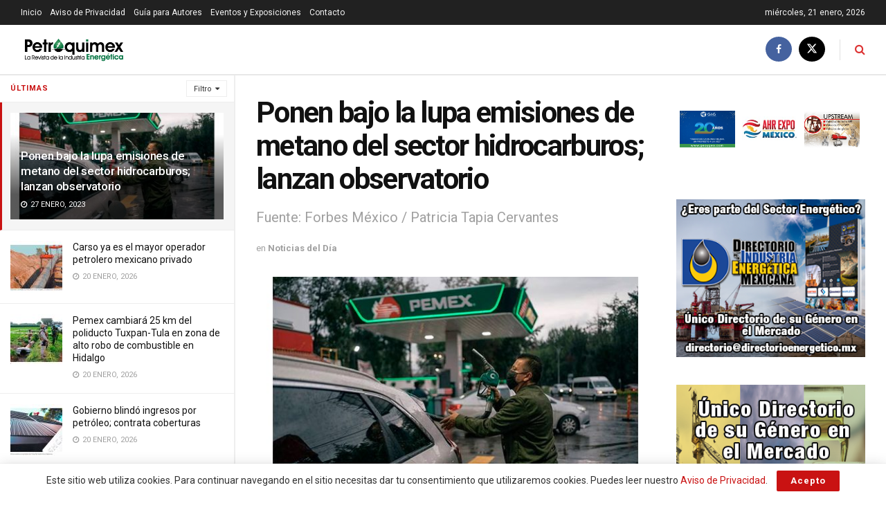

--- FILE ---
content_type: text/html; charset=UTF-8
request_url: https://petroquimex.com/ponen-bajo-la-lupa-emisiones-de-metano-del-sector-hidrocarburos-lanzan-observatorio/
body_size: 131281
content:
<!doctype html>
<!--[if lt IE 7]> <html class="no-js lt-ie9 lt-ie8 lt-ie7" lang="es"> <![endif]-->
<!--[if IE 7]>    <html class="no-js lt-ie9 lt-ie8" lang="es"> <![endif]-->
<!--[if IE 8]>    <html class="no-js lt-ie9" lang="es"> <![endif]-->
<!--[if IE 9]>    <html class="no-js lt-ie10" lang="es"> <![endif]-->
<!--[if gt IE 8]><!--> <html class="no-js" lang="es"> <!--<![endif]-->
<head>
    <meta http-equiv="Content-Type" content="text/html; charset=UTF-8" />
    <meta name='viewport' content='width=device-width, initial-scale=1, user-scalable=yes' />
    <link rel="profile" href="http://gmpg.org/xfn/11" />
    <link rel="pingback" href="https://petroquimex.com/xmlrpc.php" />
    <title>Ponen bajo la lupa emisiones de metano del sector hidrocarburos; lanzan observatorio &#8211; Petroquimex</title>
<meta name='robots' content='max-image-preview:large' />
<meta property="og:type" content="article">
<meta property="og:title" content="Ponen bajo la lupa emisiones de metano del sector hidrocarburos; lanzan observatorio">
<meta property="og:site_name" content="Petroquimex">
<meta property="og:description" content="La iniciativa busca monitorear y exigir la reducción de emisiones de metano de empresas de petróleo y gas en México,">
<meta property="og:url" content="https://petroquimex.com/ponen-bajo-la-lupa-emisiones-de-metano-del-sector-hidrocarburos-lanzan-observatorio/">
<meta property="og:locale" content="es_ES">
<meta property="og:image" content="https://petroquimex.com/wp-content/uploads/2023/01/acapara.jpg">
<meta property="og:image:height" content="400">
<meta property="og:image:width" content="600">
<meta property="article:published_time" content="2023-01-27T10:08:03-06:00">
<meta property="article:modified_time" content="2023-01-27T10:08:03-06:00">
<meta property="article:section" content="Noticias del Día">
<meta name="twitter:card" content="summary_large_image">
<meta name="twitter:title" content="Ponen bajo la lupa emisiones de metano del sector hidrocarburos; lanzan observatorio">
<meta name="twitter:description" content="La iniciativa busca monitorear y exigir la reducción de emisiones de metano de empresas de petróleo y gas en México,">
<meta name="twitter:url" content="https://petroquimex.com/ponen-bajo-la-lupa-emisiones-de-metano-del-sector-hidrocarburos-lanzan-observatorio/">
<meta name="twitter:site" content="">
<meta name="twitter:image" content="https://petroquimex.com/wp-content/uploads/2023/01/acapara.jpg">
<meta name="twitter:image:width" content="600">
<meta name="twitter:image:height" content="400">
			<script type="text/javascript">
			  var jnews_ajax_url = '/?ajax-request=jnews'
			</script>
			<script type="text/javascript">;window.jnews=window.jnews||{},window.jnews.library=window.jnews.library||{},window.jnews.library=function(){"use strict";var e=this;e.win=window,e.doc=document,e.noop=function(){},e.globalBody=e.doc.getElementsByTagName("body")[0],e.globalBody=e.globalBody?e.globalBody:e.doc,e.win.jnewsDataStorage=e.win.jnewsDataStorage||{_storage:new WeakMap,put:function(e,t,n){this._storage.has(e)||this._storage.set(e,new Map),this._storage.get(e).set(t,n)},get:function(e,t){return this._storage.get(e).get(t)},has:function(e,t){return this._storage.has(e)&&this._storage.get(e).has(t)},remove:function(e,t){var n=this._storage.get(e).delete(t);return 0===!this._storage.get(e).size&&this._storage.delete(e),n}},e.windowWidth=function(){return e.win.innerWidth||e.docEl.clientWidth||e.globalBody.clientWidth},e.windowHeight=function(){return e.win.innerHeight||e.docEl.clientHeight||e.globalBody.clientHeight},e.requestAnimationFrame=e.win.requestAnimationFrame||e.win.webkitRequestAnimationFrame||e.win.mozRequestAnimationFrame||e.win.msRequestAnimationFrame||window.oRequestAnimationFrame||function(e){return setTimeout(e,1e3/60)},e.cancelAnimationFrame=e.win.cancelAnimationFrame||e.win.webkitCancelAnimationFrame||e.win.webkitCancelRequestAnimationFrame||e.win.mozCancelAnimationFrame||e.win.msCancelRequestAnimationFrame||e.win.oCancelRequestAnimationFrame||function(e){clearTimeout(e)},e.classListSupport="classList"in document.createElement("_"),e.hasClass=e.classListSupport?function(e,t){return e.classList.contains(t)}:function(e,t){return e.className.indexOf(t)>=0},e.addClass=e.classListSupport?function(t,n){e.hasClass(t,n)||t.classList.add(n)}:function(t,n){e.hasClass(t,n)||(t.className+=" "+n)},e.removeClass=e.classListSupport?function(t,n){e.hasClass(t,n)&&t.classList.remove(n)}:function(t,n){e.hasClass(t,n)&&(t.className=t.className.replace(n,""))},e.objKeys=function(e){var t=[];for(var n in e)Object.prototype.hasOwnProperty.call(e,n)&&t.push(n);return t},e.isObjectSame=function(e,t){var n=!0;return JSON.stringify(e)!==JSON.stringify(t)&&(n=!1),n},e.extend=function(){for(var e,t,n,o=arguments[0]||{},i=1,a=arguments.length;i<a;i++)if(null!==(e=arguments[i]))for(t in e)o!==(n=e[t])&&void 0!==n&&(o[t]=n);return o},e.dataStorage=e.win.jnewsDataStorage,e.isVisible=function(e){return 0!==e.offsetWidth&&0!==e.offsetHeight||e.getBoundingClientRect().length},e.getHeight=function(e){return e.offsetHeight||e.clientHeight||e.getBoundingClientRect().height},e.getWidth=function(e){return e.offsetWidth||e.clientWidth||e.getBoundingClientRect().width},e.supportsPassive=!1;try{var t=Object.defineProperty({},"passive",{get:function(){e.supportsPassive=!0}});"createEvent"in e.doc?e.win.addEventListener("test",null,t):"fireEvent"in e.doc&&e.win.attachEvent("test",null)}catch(e){}e.passiveOption=!!e.supportsPassive&&{passive:!0},e.setStorage=function(e,t){e="jnews-"+e;var n={expired:Math.floor(((new Date).getTime()+432e5)/1e3)};t=Object.assign(n,t);localStorage.setItem(e,JSON.stringify(t))},e.getStorage=function(e){e="jnews-"+e;var t=localStorage.getItem(e);return null!==t&&0<t.length?JSON.parse(localStorage.getItem(e)):{}},e.expiredStorage=function(){var t,n="jnews-";for(var o in localStorage)o.indexOf(n)>-1&&"undefined"!==(t=e.getStorage(o.replace(n,""))).expired&&t.expired<Math.floor((new Date).getTime()/1e3)&&localStorage.removeItem(o)},e.addEvents=function(t,n,o){for(var i in n){var a=["touchstart","touchmove"].indexOf(i)>=0&&!o&&e.passiveOption;"createEvent"in e.doc?t.addEventListener(i,n[i],a):"fireEvent"in e.doc&&t.attachEvent("on"+i,n[i])}},e.removeEvents=function(t,n){for(var o in n)"createEvent"in e.doc?t.removeEventListener(o,n[o]):"fireEvent"in e.doc&&t.detachEvent("on"+o,n[o])},e.triggerEvents=function(t,n,o){var i;o=o||{detail:null};return"createEvent"in e.doc?(!(i=e.doc.createEvent("CustomEvent")||new CustomEvent(n)).initCustomEvent||i.initCustomEvent(n,!0,!1,o),void t.dispatchEvent(i)):"fireEvent"in e.doc?((i=e.doc.createEventObject()).eventType=n,void t.fireEvent("on"+i.eventType,i)):void 0},e.getParents=function(t,n){void 0===n&&(n=e.doc);for(var o=[],i=t.parentNode,a=!1;!a;)if(i){var r=i;r.querySelectorAll(n).length?a=!0:(o.push(r),i=r.parentNode)}else o=[],a=!0;return o},e.forEach=function(e,t,n){for(var o=0,i=e.length;o<i;o++)t.call(n,e[o],o)},e.getText=function(e){return e.innerText||e.textContent},e.setText=function(e,t){var n="object"==typeof t?t.innerText||t.textContent:t;e.innerText&&(e.innerText=n),e.textContent&&(e.textContent=n)},e.httpBuildQuery=function(t){return e.objKeys(t).reduce(function t(n){var o=arguments.length>1&&void 0!==arguments[1]?arguments[1]:null;return function(i,a){var r=n[a];a=encodeURIComponent(a);var s=o?"".concat(o,"[").concat(a,"]"):a;return null==r||"function"==typeof r?(i.push("".concat(s,"=")),i):["number","boolean","string"].includes(typeof r)?(i.push("".concat(s,"=").concat(encodeURIComponent(r))),i):(i.push(e.objKeys(r).reduce(t(r,s),[]).join("&")),i)}}(t),[]).join("&")},e.get=function(t,n,o,i){return o="function"==typeof o?o:e.noop,e.ajax("GET",t,n,o,i)},e.post=function(t,n,o,i){return o="function"==typeof o?o:e.noop,e.ajax("POST",t,n,o,i)},e.ajax=function(t,n,o,i,a){var r=new XMLHttpRequest,s=n,c=e.httpBuildQuery(o);if(t=-1!=["GET","POST"].indexOf(t)?t:"GET",r.open(t,s+("GET"==t?"?"+c:""),!0),"POST"==t&&r.setRequestHeader("Content-type","application/x-www-form-urlencoded"),r.setRequestHeader("X-Requested-With","XMLHttpRequest"),r.onreadystatechange=function(){4===r.readyState&&200<=r.status&&300>r.status&&"function"==typeof i&&i.call(void 0,r.response)},void 0!==a&&!a){return{xhr:r,send:function(){r.send("POST"==t?c:null)}}}return r.send("POST"==t?c:null),{xhr:r}},e.scrollTo=function(t,n,o){function i(e,t,n){this.start=this.position(),this.change=e-this.start,this.currentTime=0,this.increment=20,this.duration=void 0===n?500:n,this.callback=t,this.finish=!1,this.animateScroll()}return Math.easeInOutQuad=function(e,t,n,o){return(e/=o/2)<1?n/2*e*e+t:-n/2*(--e*(e-2)-1)+t},i.prototype.stop=function(){this.finish=!0},i.prototype.move=function(t){e.doc.documentElement.scrollTop=t,e.globalBody.parentNode.scrollTop=t,e.globalBody.scrollTop=t},i.prototype.position=function(){return e.doc.documentElement.scrollTop||e.globalBody.parentNode.scrollTop||e.globalBody.scrollTop},i.prototype.animateScroll=function(){this.currentTime+=this.increment;var t=Math.easeInOutQuad(this.currentTime,this.start,this.change,this.duration);this.move(t),this.currentTime<this.duration&&!this.finish?e.requestAnimationFrame.call(e.win,this.animateScroll.bind(this)):this.callback&&"function"==typeof this.callback&&this.callback()},new i(t,n,o)},e.unwrap=function(t){var n,o=t;e.forEach(t,(function(e,t){n?n+=e:n=e})),o.replaceWith(n)},e.performance={start:function(e){performance.mark(e+"Start")},stop:function(e){performance.mark(e+"End"),performance.measure(e,e+"Start",e+"End")}},e.fps=function(){var t=0,n=0,o=0;!function(){var i=t=0,a=0,r=0,s=document.getElementById("fpsTable"),c=function(t){void 0===document.getElementsByTagName("body")[0]?e.requestAnimationFrame.call(e.win,(function(){c(t)})):document.getElementsByTagName("body")[0].appendChild(t)};null===s&&((s=document.createElement("div")).style.position="fixed",s.style.top="120px",s.style.left="10px",s.style.width="100px",s.style.height="20px",s.style.border="1px solid black",s.style.fontSize="11px",s.style.zIndex="100000",s.style.backgroundColor="white",s.id="fpsTable",c(s));var l=function(){o++,n=Date.now(),(a=(o/(r=(n-t)/1e3)).toPrecision(2))!=i&&(i=a,s.innerHTML=i+"fps"),1<r&&(t=n,o=0),e.requestAnimationFrame.call(e.win,l)};l()}()},e.instr=function(e,t){for(var n=0;n<t.length;n++)if(-1!==e.toLowerCase().indexOf(t[n].toLowerCase()))return!0},e.winLoad=function(t,n){function o(o){if("complete"===e.doc.readyState||"interactive"===e.doc.readyState)return!o||n?setTimeout(t,n||1):t(o),1}o()||e.addEvents(e.win,{load:o})},e.docReady=function(t,n){function o(o){if("complete"===e.doc.readyState||"interactive"===e.doc.readyState)return!o||n?setTimeout(t,n||1):t(o),1}o()||e.addEvents(e.doc,{DOMContentLoaded:o})},e.fireOnce=function(){e.docReady((function(){e.assets=e.assets||[],e.assets.length&&(e.boot(),e.load_assets())}),50)},e.boot=function(){e.length&&e.doc.querySelectorAll("style[media]").forEach((function(e){"not all"==e.getAttribute("media")&&e.removeAttribute("media")}))},e.create_js=function(t,n){var o=e.doc.createElement("script");switch(o.setAttribute("src",t),n){case"defer":o.setAttribute("defer",!0);break;case"async":o.setAttribute("async",!0);break;case"deferasync":o.setAttribute("defer",!0),o.setAttribute("async",!0)}e.globalBody.appendChild(o)},e.load_assets=function(){"object"==typeof e.assets&&e.forEach(e.assets.slice(0),(function(t,n){var o="";t.defer&&(o+="defer"),t.async&&(o+="async"),e.create_js(t.url,o);var i=e.assets.indexOf(t);i>-1&&e.assets.splice(i,1)})),e.assets=jnewsoption.au_scripts=window.jnewsads=[]},e.setCookie=function(e,t,n){var o="";if(n){var i=new Date;i.setTime(i.getTime()+24*n*60*60*1e3),o="; expires="+i.toUTCString()}document.cookie=e+"="+(t||"")+o+"; path=/"},e.getCookie=function(e){for(var t=e+"=",n=document.cookie.split(";"),o=0;o<n.length;o++){for(var i=n[o];" "==i.charAt(0);)i=i.substring(1,i.length);if(0==i.indexOf(t))return i.substring(t.length,i.length)}return null},e.eraseCookie=function(e){document.cookie=e+"=; Path=/; Expires=Thu, 01 Jan 1970 00:00:01 GMT;"},e.docReady((function(){e.globalBody=e.globalBody==e.doc?e.doc.getElementsByTagName("body")[0]:e.globalBody,e.globalBody=e.globalBody?e.globalBody:e.doc})),e.winLoad((function(){e.winLoad((function(){var t=!1;if(void 0!==window.jnewsadmin)if(void 0!==window.file_version_checker){var n=e.objKeys(window.file_version_checker);n.length?n.forEach((function(e){t||"10.0.4"===window.file_version_checker[e]||(t=!0)})):t=!0}else t=!0;t&&(window.jnewsHelper.getMessage(),window.jnewsHelper.getNotice())}),2500)}))},window.jnews.library=new window.jnews.library;</script><link rel='dns-prefetch' href='//www.googletagmanager.com' />
<link rel='dns-prefetch' href='//fonts.googleapis.com' />
<link rel='preconnect' href='https://fonts.gstatic.com' />
<link rel="alternate" type="application/rss+xml" title="Petroquimex &raquo; Feed" href="https://petroquimex.com/feed/" />
<link rel="alternate" type="application/rss+xml" title="Petroquimex &raquo; Feed de los comentarios" href="https://petroquimex.com/comments/feed/" />
<link rel="alternate" type="application/rss+xml" title="Petroquimex &raquo; Comentario Ponen bajo la lupa emisiones de metano del sector hidrocarburos; lanzan observatorio del feed" href="https://petroquimex.com/ponen-bajo-la-lupa-emisiones-de-metano-del-sector-hidrocarburos-lanzan-observatorio/feed/" />
<link rel="alternate" title="oEmbed (JSON)" type="application/json+oembed" href="https://petroquimex.com/wp-json/oembed/1.0/embed?url=https%3A%2F%2Fpetroquimex.com%2Fponen-bajo-la-lupa-emisiones-de-metano-del-sector-hidrocarburos-lanzan-observatorio%2F" />
<link rel="alternate" title="oEmbed (XML)" type="text/xml+oembed" href="https://petroquimex.com/wp-json/oembed/1.0/embed?url=https%3A%2F%2Fpetroquimex.com%2Fponen-bajo-la-lupa-emisiones-de-metano-del-sector-hidrocarburos-lanzan-observatorio%2F&#038;format=xml" />
<style id='wp-img-auto-sizes-contain-inline-css' type='text/css'>
img:is([sizes=auto i],[sizes^="auto," i]){contain-intrinsic-size:3000px 1500px}
/*# sourceURL=wp-img-auto-sizes-contain-inline-css */
</style>
<style id='wp-emoji-styles-inline-css' type='text/css'>

	img.wp-smiley, img.emoji {
		display: inline !important;
		border: none !important;
		box-shadow: none !important;
		height: 1em !important;
		width: 1em !important;
		margin: 0 0.07em !important;
		vertical-align: -0.1em !important;
		background: none !important;
		padding: 0 !important;
	}
/*# sourceURL=wp-emoji-styles-inline-css */
</style>
<style id='wp-block-library-inline-css' type='text/css'>
:root{--wp-block-synced-color:#7a00df;--wp-block-synced-color--rgb:122,0,223;--wp-bound-block-color:var(--wp-block-synced-color);--wp-editor-canvas-background:#ddd;--wp-admin-theme-color:#007cba;--wp-admin-theme-color--rgb:0,124,186;--wp-admin-theme-color-darker-10:#006ba1;--wp-admin-theme-color-darker-10--rgb:0,107,160.5;--wp-admin-theme-color-darker-20:#005a87;--wp-admin-theme-color-darker-20--rgb:0,90,135;--wp-admin-border-width-focus:2px}@media (min-resolution:192dpi){:root{--wp-admin-border-width-focus:1.5px}}.wp-element-button{cursor:pointer}:root .has-very-light-gray-background-color{background-color:#eee}:root .has-very-dark-gray-background-color{background-color:#313131}:root .has-very-light-gray-color{color:#eee}:root .has-very-dark-gray-color{color:#313131}:root .has-vivid-green-cyan-to-vivid-cyan-blue-gradient-background{background:linear-gradient(135deg,#00d084,#0693e3)}:root .has-purple-crush-gradient-background{background:linear-gradient(135deg,#34e2e4,#4721fb 50%,#ab1dfe)}:root .has-hazy-dawn-gradient-background{background:linear-gradient(135deg,#faaca8,#dad0ec)}:root .has-subdued-olive-gradient-background{background:linear-gradient(135deg,#fafae1,#67a671)}:root .has-atomic-cream-gradient-background{background:linear-gradient(135deg,#fdd79a,#004a59)}:root .has-nightshade-gradient-background{background:linear-gradient(135deg,#330968,#31cdcf)}:root .has-midnight-gradient-background{background:linear-gradient(135deg,#020381,#2874fc)}:root{--wp--preset--font-size--normal:16px;--wp--preset--font-size--huge:42px}.has-regular-font-size{font-size:1em}.has-larger-font-size{font-size:2.625em}.has-normal-font-size{font-size:var(--wp--preset--font-size--normal)}.has-huge-font-size{font-size:var(--wp--preset--font-size--huge)}.has-text-align-center{text-align:center}.has-text-align-left{text-align:left}.has-text-align-right{text-align:right}.has-fit-text{white-space:nowrap!important}#end-resizable-editor-section{display:none}.aligncenter{clear:both}.items-justified-left{justify-content:flex-start}.items-justified-center{justify-content:center}.items-justified-right{justify-content:flex-end}.items-justified-space-between{justify-content:space-between}.screen-reader-text{border:0;clip-path:inset(50%);height:1px;margin:-1px;overflow:hidden;padding:0;position:absolute;width:1px;word-wrap:normal!important}.screen-reader-text:focus{background-color:#ddd;clip-path:none;color:#444;display:block;font-size:1em;height:auto;left:5px;line-height:normal;padding:15px 23px 14px;text-decoration:none;top:5px;width:auto;z-index:100000}html :where(.has-border-color){border-style:solid}html :where([style*=border-top-color]){border-top-style:solid}html :where([style*=border-right-color]){border-right-style:solid}html :where([style*=border-bottom-color]){border-bottom-style:solid}html :where([style*=border-left-color]){border-left-style:solid}html :where([style*=border-width]){border-style:solid}html :where([style*=border-top-width]){border-top-style:solid}html :where([style*=border-right-width]){border-right-style:solid}html :where([style*=border-bottom-width]){border-bottom-style:solid}html :where([style*=border-left-width]){border-left-style:solid}html :where(img[class*=wp-image-]){height:auto;max-width:100%}:where(figure){margin:0 0 1em}html :where(.is-position-sticky){--wp-admin--admin-bar--position-offset:var(--wp-admin--admin-bar--height,0px)}@media screen and (max-width:600px){html :where(.is-position-sticky){--wp-admin--admin-bar--position-offset:0px}}

/*# sourceURL=wp-block-library-inline-css */
</style><style id='global-styles-inline-css' type='text/css'>
:root{--wp--preset--aspect-ratio--square: 1;--wp--preset--aspect-ratio--4-3: 4/3;--wp--preset--aspect-ratio--3-4: 3/4;--wp--preset--aspect-ratio--3-2: 3/2;--wp--preset--aspect-ratio--2-3: 2/3;--wp--preset--aspect-ratio--16-9: 16/9;--wp--preset--aspect-ratio--9-16: 9/16;--wp--preset--color--black: #000000;--wp--preset--color--cyan-bluish-gray: #abb8c3;--wp--preset--color--white: #ffffff;--wp--preset--color--pale-pink: #f78da7;--wp--preset--color--vivid-red: #cf2e2e;--wp--preset--color--luminous-vivid-orange: #ff6900;--wp--preset--color--luminous-vivid-amber: #fcb900;--wp--preset--color--light-green-cyan: #7bdcb5;--wp--preset--color--vivid-green-cyan: #00d084;--wp--preset--color--pale-cyan-blue: #8ed1fc;--wp--preset--color--vivid-cyan-blue: #0693e3;--wp--preset--color--vivid-purple: #9b51e0;--wp--preset--gradient--vivid-cyan-blue-to-vivid-purple: linear-gradient(135deg,rgb(6,147,227) 0%,rgb(155,81,224) 100%);--wp--preset--gradient--light-green-cyan-to-vivid-green-cyan: linear-gradient(135deg,rgb(122,220,180) 0%,rgb(0,208,130) 100%);--wp--preset--gradient--luminous-vivid-amber-to-luminous-vivid-orange: linear-gradient(135deg,rgb(252,185,0) 0%,rgb(255,105,0) 100%);--wp--preset--gradient--luminous-vivid-orange-to-vivid-red: linear-gradient(135deg,rgb(255,105,0) 0%,rgb(207,46,46) 100%);--wp--preset--gradient--very-light-gray-to-cyan-bluish-gray: linear-gradient(135deg,rgb(238,238,238) 0%,rgb(169,184,195) 100%);--wp--preset--gradient--cool-to-warm-spectrum: linear-gradient(135deg,rgb(74,234,220) 0%,rgb(151,120,209) 20%,rgb(207,42,186) 40%,rgb(238,44,130) 60%,rgb(251,105,98) 80%,rgb(254,248,76) 100%);--wp--preset--gradient--blush-light-purple: linear-gradient(135deg,rgb(255,206,236) 0%,rgb(152,150,240) 100%);--wp--preset--gradient--blush-bordeaux: linear-gradient(135deg,rgb(254,205,165) 0%,rgb(254,45,45) 50%,rgb(107,0,62) 100%);--wp--preset--gradient--luminous-dusk: linear-gradient(135deg,rgb(255,203,112) 0%,rgb(199,81,192) 50%,rgb(65,88,208) 100%);--wp--preset--gradient--pale-ocean: linear-gradient(135deg,rgb(255,245,203) 0%,rgb(182,227,212) 50%,rgb(51,167,181) 100%);--wp--preset--gradient--electric-grass: linear-gradient(135deg,rgb(202,248,128) 0%,rgb(113,206,126) 100%);--wp--preset--gradient--midnight: linear-gradient(135deg,rgb(2,3,129) 0%,rgb(40,116,252) 100%);--wp--preset--font-size--small: 13px;--wp--preset--font-size--medium: 20px;--wp--preset--font-size--large: 36px;--wp--preset--font-size--x-large: 42px;--wp--preset--spacing--20: 0.44rem;--wp--preset--spacing--30: 0.67rem;--wp--preset--spacing--40: 1rem;--wp--preset--spacing--50: 1.5rem;--wp--preset--spacing--60: 2.25rem;--wp--preset--spacing--70: 3.38rem;--wp--preset--spacing--80: 5.06rem;--wp--preset--shadow--natural: 6px 6px 9px rgba(0, 0, 0, 0.2);--wp--preset--shadow--deep: 12px 12px 50px rgba(0, 0, 0, 0.4);--wp--preset--shadow--sharp: 6px 6px 0px rgba(0, 0, 0, 0.2);--wp--preset--shadow--outlined: 6px 6px 0px -3px rgb(255, 255, 255), 6px 6px rgb(0, 0, 0);--wp--preset--shadow--crisp: 6px 6px 0px rgb(0, 0, 0);}:where(.is-layout-flex){gap: 0.5em;}:where(.is-layout-grid){gap: 0.5em;}body .is-layout-flex{display: flex;}.is-layout-flex{flex-wrap: wrap;align-items: center;}.is-layout-flex > :is(*, div){margin: 0;}body .is-layout-grid{display: grid;}.is-layout-grid > :is(*, div){margin: 0;}:where(.wp-block-columns.is-layout-flex){gap: 2em;}:where(.wp-block-columns.is-layout-grid){gap: 2em;}:where(.wp-block-post-template.is-layout-flex){gap: 1.25em;}:where(.wp-block-post-template.is-layout-grid){gap: 1.25em;}.has-black-color{color: var(--wp--preset--color--black) !important;}.has-cyan-bluish-gray-color{color: var(--wp--preset--color--cyan-bluish-gray) !important;}.has-white-color{color: var(--wp--preset--color--white) !important;}.has-pale-pink-color{color: var(--wp--preset--color--pale-pink) !important;}.has-vivid-red-color{color: var(--wp--preset--color--vivid-red) !important;}.has-luminous-vivid-orange-color{color: var(--wp--preset--color--luminous-vivid-orange) !important;}.has-luminous-vivid-amber-color{color: var(--wp--preset--color--luminous-vivid-amber) !important;}.has-light-green-cyan-color{color: var(--wp--preset--color--light-green-cyan) !important;}.has-vivid-green-cyan-color{color: var(--wp--preset--color--vivid-green-cyan) !important;}.has-pale-cyan-blue-color{color: var(--wp--preset--color--pale-cyan-blue) !important;}.has-vivid-cyan-blue-color{color: var(--wp--preset--color--vivid-cyan-blue) !important;}.has-vivid-purple-color{color: var(--wp--preset--color--vivid-purple) !important;}.has-black-background-color{background-color: var(--wp--preset--color--black) !important;}.has-cyan-bluish-gray-background-color{background-color: var(--wp--preset--color--cyan-bluish-gray) !important;}.has-white-background-color{background-color: var(--wp--preset--color--white) !important;}.has-pale-pink-background-color{background-color: var(--wp--preset--color--pale-pink) !important;}.has-vivid-red-background-color{background-color: var(--wp--preset--color--vivid-red) !important;}.has-luminous-vivid-orange-background-color{background-color: var(--wp--preset--color--luminous-vivid-orange) !important;}.has-luminous-vivid-amber-background-color{background-color: var(--wp--preset--color--luminous-vivid-amber) !important;}.has-light-green-cyan-background-color{background-color: var(--wp--preset--color--light-green-cyan) !important;}.has-vivid-green-cyan-background-color{background-color: var(--wp--preset--color--vivid-green-cyan) !important;}.has-pale-cyan-blue-background-color{background-color: var(--wp--preset--color--pale-cyan-blue) !important;}.has-vivid-cyan-blue-background-color{background-color: var(--wp--preset--color--vivid-cyan-blue) !important;}.has-vivid-purple-background-color{background-color: var(--wp--preset--color--vivid-purple) !important;}.has-black-border-color{border-color: var(--wp--preset--color--black) !important;}.has-cyan-bluish-gray-border-color{border-color: var(--wp--preset--color--cyan-bluish-gray) !important;}.has-white-border-color{border-color: var(--wp--preset--color--white) !important;}.has-pale-pink-border-color{border-color: var(--wp--preset--color--pale-pink) !important;}.has-vivid-red-border-color{border-color: var(--wp--preset--color--vivid-red) !important;}.has-luminous-vivid-orange-border-color{border-color: var(--wp--preset--color--luminous-vivid-orange) !important;}.has-luminous-vivid-amber-border-color{border-color: var(--wp--preset--color--luminous-vivid-amber) !important;}.has-light-green-cyan-border-color{border-color: var(--wp--preset--color--light-green-cyan) !important;}.has-vivid-green-cyan-border-color{border-color: var(--wp--preset--color--vivid-green-cyan) !important;}.has-pale-cyan-blue-border-color{border-color: var(--wp--preset--color--pale-cyan-blue) !important;}.has-vivid-cyan-blue-border-color{border-color: var(--wp--preset--color--vivid-cyan-blue) !important;}.has-vivid-purple-border-color{border-color: var(--wp--preset--color--vivid-purple) !important;}.has-vivid-cyan-blue-to-vivid-purple-gradient-background{background: var(--wp--preset--gradient--vivid-cyan-blue-to-vivid-purple) !important;}.has-light-green-cyan-to-vivid-green-cyan-gradient-background{background: var(--wp--preset--gradient--light-green-cyan-to-vivid-green-cyan) !important;}.has-luminous-vivid-amber-to-luminous-vivid-orange-gradient-background{background: var(--wp--preset--gradient--luminous-vivid-amber-to-luminous-vivid-orange) !important;}.has-luminous-vivid-orange-to-vivid-red-gradient-background{background: var(--wp--preset--gradient--luminous-vivid-orange-to-vivid-red) !important;}.has-very-light-gray-to-cyan-bluish-gray-gradient-background{background: var(--wp--preset--gradient--very-light-gray-to-cyan-bluish-gray) !important;}.has-cool-to-warm-spectrum-gradient-background{background: var(--wp--preset--gradient--cool-to-warm-spectrum) !important;}.has-blush-light-purple-gradient-background{background: var(--wp--preset--gradient--blush-light-purple) !important;}.has-blush-bordeaux-gradient-background{background: var(--wp--preset--gradient--blush-bordeaux) !important;}.has-luminous-dusk-gradient-background{background: var(--wp--preset--gradient--luminous-dusk) !important;}.has-pale-ocean-gradient-background{background: var(--wp--preset--gradient--pale-ocean) !important;}.has-electric-grass-gradient-background{background: var(--wp--preset--gradient--electric-grass) !important;}.has-midnight-gradient-background{background: var(--wp--preset--gradient--midnight) !important;}.has-small-font-size{font-size: var(--wp--preset--font-size--small) !important;}.has-medium-font-size{font-size: var(--wp--preset--font-size--medium) !important;}.has-large-font-size{font-size: var(--wp--preset--font-size--large) !important;}.has-x-large-font-size{font-size: var(--wp--preset--font-size--x-large) !important;}
/*# sourceURL=global-styles-inline-css */
</style>

<style id='classic-theme-styles-inline-css' type='text/css'>
/*! This file is auto-generated */
.wp-block-button__link{color:#fff;background-color:#32373c;border-radius:9999px;box-shadow:none;text-decoration:none;padding:calc(.667em + 2px) calc(1.333em + 2px);font-size:1.125em}.wp-block-file__button{background:#32373c;color:#fff;text-decoration:none}
/*# sourceURL=/wp-includes/css/classic-themes.min.css */
</style>
<link rel='stylesheet' id='js_composer_front-css' href='https://petroquimex.com/wp-content/plugins/js_composer/assets/css/js_composer.min.css?ver=8.3.1' type='text/css' media='all' />
<link rel='stylesheet' id='jeg_customizer_font-css' href='//fonts.googleapis.com/css?family=Roboto%3Aregular%2C500%2C700%2C700%2C500&#038;display=swap&#038;ver=1.3.0' type='text/css' media='all' />
<link rel='stylesheet' id='font-awesome-css' href='https://petroquimex.com/wp-content/themes/jnews/assets/fonts/font-awesome/font-awesome.min.css?ver=12.0.3' type='text/css' media='all' />
<link rel='stylesheet' id='jnews-icon-css' href='https://petroquimex.com/wp-content/themes/jnews/assets/fonts/jegicon/jegicon.css?ver=12.0.3' type='text/css' media='all' />
<link rel='stylesheet' id='jscrollpane-css' href='https://petroquimex.com/wp-content/themes/jnews/assets/css/jquery.jscrollpane.css?ver=12.0.3' type='text/css' media='all' />
<link rel='stylesheet' id='oknav-css' href='https://petroquimex.com/wp-content/themes/jnews/assets/css/okayNav.css?ver=12.0.3' type='text/css' media='all' />
<link rel='stylesheet' id='magnific-popup-css' href='https://petroquimex.com/wp-content/themes/jnews/assets/css/magnific-popup.css?ver=12.0.3' type='text/css' media='all' />
<link rel='stylesheet' id='chosen-css' href='https://petroquimex.com/wp-content/themes/jnews/assets/css/chosen/chosen.css?ver=12.0.3' type='text/css' media='all' />
<link rel='stylesheet' id='photoswipe-css' href='https://petroquimex.com/wp-content/themes/jnews/assets/css/photoswipe/photoswipe.css?ver=12.0.3' type='text/css' media='all' />
<link rel='stylesheet' id='photoswipe-default-css' href='https://petroquimex.com/wp-content/themes/jnews/assets/css/photoswipe/default-skin/default-skin.css?ver=12.0.3' type='text/css' media='all' />
<link rel='stylesheet' id='jnews-main-css' href='https://petroquimex.com/wp-content/themes/jnews/assets/css/main.css?ver=12.0.3' type='text/css' media='all' />
<link rel='stylesheet' id='jnews-pages-css' href='https://petroquimex.com/wp-content/themes/jnews/assets/css/pages.css?ver=12.0.3' type='text/css' media='all' />
<link rel='stylesheet' id='jnews-sidefeed-css' href='https://petroquimex.com/wp-content/themes/jnews/assets/css/sidefeed.css?ver=12.0.3' type='text/css' media='all' />
<link rel='stylesheet' id='jnews-single-css' href='https://petroquimex.com/wp-content/themes/jnews/assets/css/single.css?ver=12.0.3' type='text/css' media='all' />
<link rel='stylesheet' id='jnews-responsive-css' href='https://petroquimex.com/wp-content/themes/jnews/assets/css/responsive.css?ver=12.0.3' type='text/css' media='all' />
<link rel='stylesheet' id='jnews-pb-temp-css' href='https://petroquimex.com/wp-content/themes/jnews/assets/css/pb-temp.css?ver=12.0.3' type='text/css' media='all' />
<link rel='stylesheet' id='jnews-js-composer-css' href='https://petroquimex.com/wp-content/themes/jnews/assets/css/js-composer-frontend.css?ver=12.0.3' type='text/css' media='all' />
<link rel='stylesheet' id='jnews-style-css' href='https://petroquimex.com/wp-content/themes/jnews/style.css?ver=12.0.3' type='text/css' media='all' />
<link rel='stylesheet' id='jnews-darkmode-css' href='https://petroquimex.com/wp-content/themes/jnews/assets/css/darkmode.css?ver=12.0.3' type='text/css' media='all' />
<script type="text/javascript" src="https://petroquimex.com/wp-includes/js/jquery/jquery.min.js?ver=3.7.1" id="jquery-core-js"></script>
<script type="text/javascript" src="https://petroquimex.com/wp-includes/js/jquery/jquery-migrate.min.js?ver=3.4.1" id="jquery-migrate-js"></script>

<!-- Fragmento de código de la etiqueta de Google (gtag.js) añadida por Site Kit -->
<!-- Fragmento de código de Google Analytics añadido por Site Kit -->
<script type="text/javascript" src="https://www.googletagmanager.com/gtag/js?id=G-NVYLV97JTH" id="google_gtagjs-js" async></script>
<script type="text/javascript" id="google_gtagjs-js-after">
/* <![CDATA[ */
window.dataLayer = window.dataLayer || [];function gtag(){dataLayer.push(arguments);}
gtag("set","linker",{"domains":["petroquimex.com"]});
gtag("js", new Date());
gtag("set", "developer_id.dZTNiMT", true);
gtag("config", "G-NVYLV97JTH");
//# sourceURL=google_gtagjs-js-after
/* ]]> */
</script>
<script></script><link rel="https://api.w.org/" href="https://petroquimex.com/wp-json/" /><link rel="alternate" title="JSON" type="application/json" href="https://petroquimex.com/wp-json/wp/v2/posts/25797" /><link rel="EditURI" type="application/rsd+xml" title="RSD" href="https://petroquimex.com/xmlrpc.php?rsd" />
<meta name="generator" content="WordPress 6.9" />
<link rel="canonical" href="https://petroquimex.com/ponen-bajo-la-lupa-emisiones-de-metano-del-sector-hidrocarburos-lanzan-observatorio/" />
<link rel='shortlink' href='https://petroquimex.com/?p=25797' />
<style>
		#category-posts-2-internal ul {padding: 0;}
#category-posts-2-internal .cat-post-item img {max-width: initial; max-height: initial; margin: initial;}
#category-posts-2-internal .cat-post-author {margin-bottom: 0;}
#category-posts-2-internal .cat-post-thumbnail {margin: 5px 10px 5px 0;}
#category-posts-2-internal .cat-post-item:before {content: ""; clear: both;}
#category-posts-2-internal .cat-post-excerpt-more {display: inline-block;}
#category-posts-2-internal .cat-post-item {list-style: none; margin: 3px 0 10px; padding: 3px 0;}
#category-posts-2-internal .cat-post-current .cat-post-title {font-weight: bold; text-transform: uppercase;}
#category-posts-2-internal [class*=cat-post-tax] {font-size: 0.85em;}
#category-posts-2-internal [class*=cat-post-tax] * {display:inline-block;}
#category-posts-2-internal .cat-post-item:after {content: ""; display: table;	clear: both;}
#category-posts-2-internal .cat-post-item .cat-post-title {overflow: hidden;text-overflow: ellipsis;white-space: initial;display: -webkit-box;-webkit-line-clamp: 3;-webkit-box-orient: vertical;padding-bottom: 0 !important;}
#category-posts-2-internal .cpwp-wrap-text p {display: inline;}
#category-posts-2-internal .cat-post-item .cpwp-wrap-text {overflow: hidden;text-overflow: ellipsis;white-space: initial;display: -webkit-box;-webkit-line-clamp: 6;-webkit-box-orient: vertical;padding-bottom: 0 !important;}
#category-posts-2-internal p.cpwp-excerpt-text {min-width: 120px;}
#category-posts-2-internal .cat-post-item:after {content: ""; display: table;	clear: both;}
#category-posts-2-internal .cat-post-thumbnail {display:block; float:left; margin:5px 10px 5px 0;}
#category-posts-2-internal .cat-post-crop {overflow:hidden;display:block;}
#category-posts-2-internal p {margin:5px 0 0 0}
#category-posts-2-internal li > div {margin:5px 0 0 0; clear:both;}
#category-posts-2-internal .dashicons {vertical-align:middle;}
#category-posts-2-internal .cat-post-thumbnail .cat-post-crop img {height: 150px;}
#category-posts-2-internal .cat-post-thumbnail .cat-post-crop img {width: 150px;}
#category-posts-2-internal .cat-post-thumbnail .cat-post-crop img {object-fit: cover; max-width: 100%; display: block;}
#category-posts-2-internal .cat-post-thumbnail .cat-post-crop-not-supported img {width: 100%;}
#category-posts-2-internal .cat-post-thumbnail {max-width:100%;}
#category-posts-2-internal .cat-post-item img {margin: initial;}
</style>
		<meta name="generator" content="Site Kit by Google 1.163.0" /><script type="text/javascript">
/*
  Turn Visual Composer Image Carousel into Visual Composer Infinite Image Carousel
  Include before the </head> tag on yout theme's header.php 
  Read the detailed step-by-step at https://humbertosilva.com/visual-composer-infinite-image-carousel/
*/

    // auxiliary code to create triggers for the add and remove class for later use
    (function($){
    $.each(["addClass","removeClass"],function(i,methodname){
        var oldmethod = $.fn[methodname];
        $.fn[methodname] = function(){
              oldmethod.apply( this, arguments );
              this.trigger(methodname+"change");
              return this;
        }
    });
    })(jQuery);
  
    // main function for the infinite loop
    function vc_custominfiniteloop_init(vc_cil_element_id){

      var vc_element = '#' + vc_cil_element_id; // because we're using this more than once let's create a variable for it
      window.maxItens = jQuery(vc_element).data('per-view'); // max visible items defined
      window.addedItens = 0; // auxiliary counter for added itens to the end 
             
      // go to slides and duplicate them to the end to fill space
      jQuery(vc_element).find('.vc_carousel-slideline-inner').find('.vc_item').each(function(){
        // we only need to duplicate the first visible images
        if (window.addedItens < window.maxItens) {
          if (window.addedItens == 0 ) {
            // the fisrt added slide will need a trigger so we know it ended and make it "restart" without animation
            jQuery(this).clone().addClass('vc_custominfiniteloop_restart').removeClass('vc_active').appendTo(jQuery(this).parent());            
          } else {
            jQuery(this).clone().removeClass('vc_active').appendTo(jQuery(this).parent());         
          }
          window.addedItens++;
        }
      });

      // add the trigger so we know when to "restart" the animation without the user knowing about it
      jQuery('.vc_custominfiniteloop_restart').bind('addClasschange', null, function(){
        
        // navigate to the carousel element , I know, its ugly ...
        var vc_carousel = jQuery(this).parent().parent().parent().parent();

        // first we temporarily change the animation speed to zero
        jQuery(vc_carousel).data('vc.carousel').transition_speed = 0;

        // make the slider go to the first slide without animation and because the fist set of images shown
        // are the same that are being shown now the slider is now "restarted" without that being visible 
        jQuery(vc_carousel).data('vc.carousel').to(0);

        // allow the carousel to go to the first image and restore the original speed 
        setTimeout("vc_cil_restore_transition_speed('"+jQuery(vc_carousel).prop('id')+"')",100);
      });

    }

    // restore original speed setting of vc_carousel
    function vc_cil_restore_transition_speed(element_id){
    // after inspecting the original source code the value of 600 is defined there so we put back the original here
    jQuery('#' + element_id).data('vc.carousel').transition_speed = 600; 
    }

    // init     
    jQuery(document).ready(function(){    
      // find all vc_carousel with the defined class and turn them into infine loop
      jQuery('.vc_custominfiniteloop').find('div[data-ride="vc_carousel"]').each(function(){
        // allow time for the slider to be built on the page
        // because the slider is "long" we can wait a bit before adding images and events needed  
        var vc_cil_element = jQuery(this).prop("id");
        setTimeout("vc_custominfiniteloop_init('"+vc_cil_element+"')",2000);      
      });    
    });
	
	jQuery('.adlink .ads_image .jeg_ad_sidecontent').click( function () {
ga('send', 'event', 'banner_IMP', 'click_contacto', 'Click en banner IMP');
});

	jQuery('.vc_custom_1665411109417').click( function () {
ga('send', 'event', 'banner_IMP_2', 'click_contacto', 'Click en banner IMP 2');
});
	
	jQuery('.vc_single_image-wrapper').click( function () {
ga('send', 'event', 'banner_IMP_2', 'click_contacto', 'Click en banner IMP 2');
});

</script>
<meta name="generator" content="Powered by WPBakery Page Builder - drag and drop page builder for WordPress."/>

<!-- Fragmento de código de Google Tag Manager añadido por Site Kit -->
<script type="text/javascript">
/* <![CDATA[ */

			( function( w, d, s, l, i ) {
				w[l] = w[l] || [];
				w[l].push( {'gtm.start': new Date().getTime(), event: 'gtm.js'} );
				var f = d.getElementsByTagName( s )[0],
					j = d.createElement( s ), dl = l != 'dataLayer' ? '&l=' + l : '';
				j.async = true;
				j.src = 'https://www.googletagmanager.com/gtm.js?id=' + i + dl;
				f.parentNode.insertBefore( j, f );
			} )( window, document, 'script', 'dataLayer', 'GTM-PMGLZ6W' );
			
/* ]]> */
</script>

<!-- Final del fragmento de código de Google Tag Manager añadido por Site Kit -->
<script type='application/ld+json'>{"@context":"http:\/\/schema.org","@type":"Organization","@id":"https:\/\/petroquimex.com\/#organization","url":"https:\/\/petroquimex.com\/","name":"Petroquimex","logo":{"@type":"ImageObject","url":"https:\/\/petroquimex.com\/wp-content\/uploads\/2018\/06\/PETROQUIMEX-LOGO-FEBRERO-2018.png"},"sameAs":["https:\/\/www.facebook.com\/RevistaPQMx\/","https:\/\/twitter.com\/Petroquimex"],"contactPoint":{"@type":"ContactPoint","telephone":"+52 55 5535 0087","contactType":"","areaServed":["MX"," CDMX"]}}</script>
<script type='application/ld+json'>{"@context":"http:\/\/schema.org","@type":"WebSite","@id":"https:\/\/petroquimex.com\/#website","url":"https:\/\/petroquimex.com\/","name":"Petroquimex","potentialAction":{"@type":"SearchAction","target":"https:\/\/petroquimex.com\/?s={search_term_string}","query-input":"required name=search_term_string"}}</script>
<link rel="icon" href="https://petroquimex.com/wp-content/uploads/2020/07/cropped-favicon-petroquimex-2-2020-1-32x32.jpg" sizes="32x32" />
<link rel="icon" href="https://petroquimex.com/wp-content/uploads/2020/07/cropped-favicon-petroquimex-2-2020-1-192x192.jpg" sizes="192x192" />
<link rel="apple-touch-icon" href="https://petroquimex.com/wp-content/uploads/2020/07/cropped-favicon-petroquimex-2-2020-1-180x180.jpg" />
<meta name="msapplication-TileImage" content="https://petroquimex.com/wp-content/uploads/2020/07/cropped-favicon-petroquimex-2-2020-1-270x270.jpg" />
<script></script>		<style type="text/css" id="wp-custom-css">
			/* New button styles */
div.wpforms-container-full .wpforms-form input[type=submit], 
div.wpforms-container-full .wpforms-form button[type=submit] {
    padding: 5px; /* Increase distance between text and border */
     width: 10%; /* Make the button full-width */
    /* font-size: 1.5em;  Increase text size */
    background-color: #ffff00 /* Yellow background */
    /* color: #fff;  White text */
    /* border: 8px double #860b0b;  Dark red, double-line border */
}

/* New button hover styles */
div.wpforms-container-full .wpforms-form input[type=submit]:hover, 
div.wpforms-container-full .wpforms-form input[type=submit]:active, 
div.wpforms-container-full .wpforms-form button[type=submit]:hover, 
div.wpforms-container-full .wpforms-form button[type=submit]:active, 
div.wpforms-container-full .wpforms-form .wpforms-page-button:hover, 
div.wpforms-container-full .wpforms-form .wpforms-page-button:active {
    background-color: #e5da00; /* Darker yellow background */
}

.grecaptcha-badge { display: none; }

.home .jeg_postblock_17  .jeg_post_meta 
{
    display: none;
}

.home .jeg_postblock_carousel  .jeg_post_meta 
{
    display: none;
}

.widget a {
  pointer-events: auto !important;
}

.td-a-rec-id-content_inline_1 {
  pointer-events: none !important;
  z-index: 0 !important;
}

.sidebar .widget a {
  display: block !important;
  position: relative !important;
  z-index: 1000 !important;
  pointer-events: auto !important;
}
.sidebar .widget {
  z-index: 1000 !important;
}
		</style>
		<noscript><style> .wpb_animate_when_almost_visible { opacity: 1; }</style></noscript><link rel='stylesheet' id='jnews-scheme-css' href='https://petroquimex.com/wp-content/themes/jnews/data/import/news/scheme.css?ver=12.0.3' type='text/css' media='all' />
</head>
<body class="wp-singular post-template-default single single-post postid-25797 single-format-standard wp-embed-responsive wp-theme-jnews fpt-template-jnews metaslider-plugin jeg_toggle_light jeg_single_tpl_1 jnews jeg_sidecontent jeg_sidecontent_left jsc_normal wpb-js-composer js-comp-ver-8.3.1 vc_responsive">

    
    	<div id="jeg_sidecontent">
						<div class="jeg_side_heading">
					<ul class="jeg_side_tabs">
					<li data-tab-content="tab1" data-sort='latest' class="active">Últimas</li>					</ul>
					<div class="jeg_side_feed_cat_wrapper">
					<div class="jeg_cat_dropdown"><button type="button" class="jeg_filter_button">Filtro</button>
             <ul class="jeg_filter_menu">
                <li><a href="#" class='active'>Todo</a></li>
                <li><a class="" href="https://petroquimex.com/category/energia-global/" data-id="6">Energía Global</a></li><li><a class="" href="https://petroquimex.com/category/tecnologia/" data-id="7">Tecnología</a></li><li><a class="" href="https://petroquimex.com/category/economia/" data-id="8">Economía</a></li><li><a class="" href="https://petroquimex.com/category/electricidad/" data-id="9">Electricidad</a></li><li><a class="" href="https://petroquimex.com/category/ecologia/" data-id="10">Ecología</a></li><li><a class="" href="https://petroquimex.com/category/temas-de-actualidad/" data-id="11">Temas de Actualidad</a></li><li><a class="" href="https://petroquimex.com/category/investigacion-cientifica/" data-id="12">Investigación Científica</a></li>
             </ul></div>					</div>
				<script> var side_feed = {"paged":1,"post_type":"post","exclude_post":25797,"include_category":"","sort_by":"latest","post_offset":0,"pagination_number_post":12,"number_post":12,"pagination_mode":"loadmore"}; </script>				</div>
				
		<div class="sidecontent_postwrapper">
			<div class="jeg_sidefeed ">
				<div id="feed_item_69708892020d4" class="jeg_post jeg_pl_md_box active " data-id="25797" data-sequence="0">
                        <div class="overlay_container">
                            <div class="jeg_thumb">
                                
                                <a class="ajax" href="https://petroquimex.com/ponen-bajo-la-lupa-emisiones-de-metano-del-sector-hidrocarburos-lanzan-observatorio/"><div class="thumbnail-container animate-lazy  size-500 "><img width="360" height="180" src="https://petroquimex.com/wp-content/themes/jnews/assets/img/jeg-empty.png" class="attachment-jnews-360x180 size-jnews-360x180 lazyload wp-post-image" alt="Ponen bajo la lupa emisiones de metano del sector hidrocarburos; lanzan observatorio" decoding="async" fetchpriority="high" data-full-width="600" data-full-height="400" data-src="https://petroquimex.com/wp-content/uploads/2023/01/acapara-360x180.jpg" data-srcset="" data-sizes="auto" data-expand="700" /></div></a>
                            </div>
                            <div class="jeg_postblock_content">
                                <h2 class="jeg_post_title"><a class="ajax" href="https://petroquimex.com/ponen-bajo-la-lupa-emisiones-de-metano-del-sector-hidrocarburos-lanzan-observatorio/">Ponen bajo la lupa emisiones de metano del sector hidrocarburos; lanzan observatorio</a></h2>
                                <div class="jeg_post_meta"><div class="jeg_meta_date"><i class="fa fa-clock-o"></i> 27 enero, 2023</div></div>
                            </div>
                        </div>
                    </div><div class="jeg_ad jnews_sidefeed_ads"></div><div id="feed_item_69708892023fc" class="jeg_post jeg_pl_xs_3  " data-id="40322" data-sequence="1">
                        <div class="jeg_thumb">
                            
                            <a class="ajax" href="https://petroquimex.com/carso-ya-es-el-mayor-operador-petrolero-mexicano-privado/"><div class="thumbnail-container animate-lazy  size-1000 "><img width="75" height="75" src="https://petroquimex.com/wp-content/themes/jnews/assets/img/jeg-empty.png" class="attachment-jnews-75x75 size-jnews-75x75 lazyload wp-post-image" alt="Carso ya es el mayor operador petrolero mexicano privado" decoding="async" sizes="(max-width: 75px) 100vw, 75px" data-full-width="870" data-full-height="580" data-src="https://petroquimex.com/wp-content/uploads/2026/01/mayor-1-75x75.jpg" data-srcset="https://petroquimex.com/wp-content/uploads/2026/01/mayor-1-75x75.jpg 75w, https://petroquimex.com/wp-content/uploads/2026/01/mayor-1-150x150.jpg 150w, https://petroquimex.com/wp-content/uploads/2026/01/mayor-1-350x350.jpg 350w" data-sizes="auto" data-expand="700" /></div></a>
                        </div>
                        <div class="jeg_postblock_content">
                            <h2 class="jeg_post_title"><a class="ajax" href="https://petroquimex.com/carso-ya-es-el-mayor-operador-petrolero-mexicano-privado/">Carso ya es el mayor operador petrolero mexicano privado</a></h2>
                            <div class="jeg_post_meta"><div class="jeg_meta_date"><i class="fa fa-clock-o"></i> 20 enero, 2026</div></div>
                        </div>
                    </div><div id="feed_item_69708892026d8" class="jeg_post jeg_pl_xs_3  " data-id="40319" data-sequence="2">
                        <div class="jeg_thumb">
                            
                            <a class="ajax" href="https://petroquimex.com/pemex-cambiara-25-km-del-poliducto-tuxpan-tula-en-zona-de-alto-robo-de-combustible-en-hidalgo/"><div class="thumbnail-container animate-lazy  size-1000 "><img width="75" height="75" src="https://petroquimex.com/wp-content/themes/jnews/assets/img/jeg-empty.png" class="attachment-jnews-75x75 size-jnews-75x75 lazyload wp-post-image" alt="Pemex cambiará 25 km del poliducto Tuxpan-Tula en zona de alto robo de combustible en Hidalgo" decoding="async" sizes="(max-width: 75px) 100vw, 75px" data-full-width="870" data-full-height="580" data-src="https://petroquimex.com/wp-content/uploads/2026/01/cambia-75x75.jpg" data-srcset="https://petroquimex.com/wp-content/uploads/2026/01/cambia-75x75.jpg 75w, https://petroquimex.com/wp-content/uploads/2026/01/cambia-150x150.jpg 150w, https://petroquimex.com/wp-content/uploads/2026/01/cambia-350x350.jpg 350w" data-sizes="auto" data-expand="700" /></div></a>
                        </div>
                        <div class="jeg_postblock_content">
                            <h2 class="jeg_post_title"><a class="ajax" href="https://petroquimex.com/pemex-cambiara-25-km-del-poliducto-tuxpan-tula-en-zona-de-alto-robo-de-combustible-en-hidalgo/">Pemex cambiará 25 km del poliducto Tuxpan-Tula en zona de alto robo de combustible en Hidalgo</a></h2>
                            <div class="jeg_post_meta"><div class="jeg_meta_date"><i class="fa fa-clock-o"></i> 20 enero, 2026</div></div>
                        </div>
                    </div><div id="feed_item_697088920296f" class="jeg_post jeg_pl_xs_3  " data-id="40316" data-sequence="3">
                        <div class="jeg_thumb">
                            
                            <a class="ajax" href="https://petroquimex.com/gobierno-blindo-ingresos-por-petroleo-contrata-coberturas/"><div class="thumbnail-container animate-lazy  size-1000 "><img width="75" height="75" src="https://petroquimex.com/wp-content/themes/jnews/assets/img/jeg-empty.png" class="attachment-jnews-75x75 size-jnews-75x75 lazyload wp-post-image" alt="Gobierno blindó ingresos por petróleo; contrata coberturas" decoding="async" sizes="(max-width: 75px) 100vw, 75px" data-full-width="870" data-full-height="580" data-src="https://petroquimex.com/wp-content/uploads/2026/01/Gobiern-75x75.jpg" data-srcset="https://petroquimex.com/wp-content/uploads/2026/01/Gobiern-75x75.jpg 75w, https://petroquimex.com/wp-content/uploads/2026/01/Gobiern-150x150.jpg 150w, https://petroquimex.com/wp-content/uploads/2026/01/Gobiern-350x350.jpg 350w" data-sizes="auto" data-expand="700" /></div></a>
                        </div>
                        <div class="jeg_postblock_content">
                            <h2 class="jeg_post_title"><a class="ajax" href="https://petroquimex.com/gobierno-blindo-ingresos-por-petroleo-contrata-coberturas/">Gobierno blindó ingresos por petróleo; contrata coberturas</a></h2>
                            <div class="jeg_post_meta"><div class="jeg_meta_date"><i class="fa fa-clock-o"></i> 20 enero, 2026</div></div>
                        </div>
                    </div><div id="feed_item_6970889202bfd" class="jeg_post jeg_pl_xs_3  " data-id="40311" data-sequence="4">
                        <div class="jeg_thumb">
                            
                            <a class="ajax" href="https://petroquimex.com/filipinas-anuncia-el-descubrimiento-de-un-nuevo-yacimiento-de-gas-natural-en-zona-reclamada-por-china/"><div class="thumbnail-container animate-lazy  size-1000 "><img width="75" height="75" src="https://petroquimex.com/wp-content/themes/jnews/assets/img/jeg-empty.png" class="attachment-jnews-75x75 size-jnews-75x75 lazyload wp-post-image" alt="Filipinas anuncia el descubrimiento de un nuevo yacimiento de gas natural en zona reclamada por China" decoding="async" sizes="(max-width: 75px) 100vw, 75px" data-full-width="870" data-full-height="580" data-src="https://petroquimex.com/wp-content/uploads/2026/01/Filipinas-75x75.jpg" data-srcset="https://petroquimex.com/wp-content/uploads/2026/01/Filipinas-75x75.jpg 75w, https://petroquimex.com/wp-content/uploads/2026/01/Filipinas-150x150.jpg 150w, https://petroquimex.com/wp-content/uploads/2026/01/Filipinas-350x350.jpg 350w" data-sizes="auto" data-expand="700" /></div></a>
                        </div>
                        <div class="jeg_postblock_content">
                            <h2 class="jeg_post_title"><a class="ajax" href="https://petroquimex.com/filipinas-anuncia-el-descubrimiento-de-un-nuevo-yacimiento-de-gas-natural-en-zona-reclamada-por-china/">Filipinas anuncia el descubrimiento de un nuevo yacimiento de gas natural en zona reclamada por China</a></h2>
                            <div class="jeg_post_meta"><div class="jeg_meta_date"><i class="fa fa-clock-o"></i> 20 enero, 2026</div></div>
                        </div>
                    </div><div id="feed_item_6970889202e90" class="jeg_post jeg_pl_xs_3  " data-id="40308" data-sequence="5">
                        <div class="jeg_thumb">
                            
                            <a class="ajax" href="https://petroquimex.com/grupo-carso-de-carlos-slim-comprara-petrolera-fieldwood-mexico/"><div class="thumbnail-container animate-lazy  size-1000 "><img width="75" height="75" src="https://petroquimex.com/wp-content/themes/jnews/assets/img/jeg-empty.png" class="attachment-jnews-75x75 size-jnews-75x75 lazyload wp-post-image" alt="Grupo Carso, de Carlos Slim, comprará petrolera Fieldwood México" decoding="async" sizes="(max-width: 75px) 100vw, 75px" data-full-width="870" data-full-height="580" data-src="https://petroquimex.com/wp-content/uploads/2026/01/Carso-75x75.jpg" data-srcset="https://petroquimex.com/wp-content/uploads/2026/01/Carso-75x75.jpg 75w, https://petroquimex.com/wp-content/uploads/2026/01/Carso-150x150.jpg 150w, https://petroquimex.com/wp-content/uploads/2026/01/Carso-350x350.jpg 350w" data-sizes="auto" data-expand="700" /></div></a>
                        </div>
                        <div class="jeg_postblock_content">
                            <h2 class="jeg_post_title"><a class="ajax" href="https://petroquimex.com/grupo-carso-de-carlos-slim-comprara-petrolera-fieldwood-mexico/">Grupo Carso, de Carlos Slim, comprará petrolera Fieldwood México</a></h2>
                            <div class="jeg_post_meta"><div class="jeg_meta_date"><i class="fa fa-clock-o"></i> 20 enero, 2026</div></div>
                        </div>
                    </div><div id="feed_item_6970889203122" class="jeg_post jeg_pl_xs_3  " data-id="40305" data-sequence="6">
                        <div class="jeg_thumb">
                            
                            <a class="ajax" href="https://petroquimex.com/petrobras-es-un-ejemplo-para-pemex-lo-que-la-petrolera-mexicana-podria-tomar-del-caso-brasileno/"><div class="thumbnail-container animate-lazy  size-1000 "><img width="75" height="75" src="https://petroquimex.com/wp-content/themes/jnews/assets/img/jeg-empty.png" class="attachment-jnews-75x75 size-jnews-75x75 lazyload wp-post-image" alt="¿Petrobras es un ejemplo para Pemex? Lo que la petrolera mexicana podría tomar del caso brasileño" decoding="async" sizes="(max-width: 75px) 100vw, 75px" data-full-width="870" data-full-height="580" data-src="https://petroquimex.com/wp-content/uploads/2026/01/Petrobras-75x75.jpg" data-srcset="https://petroquimex.com/wp-content/uploads/2026/01/Petrobras-75x75.jpg 75w, https://petroquimex.com/wp-content/uploads/2026/01/Petrobras-150x150.jpg 150w, https://petroquimex.com/wp-content/uploads/2026/01/Petrobras-350x350.jpg 350w" data-sizes="auto" data-expand="700" /></div></a>
                        </div>
                        <div class="jeg_postblock_content">
                            <h2 class="jeg_post_title"><a class="ajax" href="https://petroquimex.com/petrobras-es-un-ejemplo-para-pemex-lo-que-la-petrolera-mexicana-podria-tomar-del-caso-brasileno/">¿Petrobras es un ejemplo para Pemex? Lo que la petrolera mexicana podría tomar del caso brasileño</a></h2>
                            <div class="jeg_post_meta"><div class="jeg_meta_date"><i class="fa fa-clock-o"></i> 19 enero, 2026</div></div>
                        </div>
                    </div><div id="feed_item_69708892033b3" class="jeg_post jeg_pl_xs_3  " data-id="40302" data-sequence="7">
                        <div class="jeg_thumb">
                            
                            <a class="ajax" href="https://petroquimex.com/vitol-ya-ofrece-petroleo-venezolano-a-china-para-entregar-en-abril/"><div class="thumbnail-container animate-lazy  size-1000 "><img width="75" height="75" src="https://petroquimex.com/wp-content/themes/jnews/assets/img/jeg-empty.png" class="attachment-jnews-75x75 size-jnews-75x75 lazyload wp-post-image" alt="Vitol ya ofrece petróleo venezolano a China para entregar en abril" decoding="async" sizes="(max-width: 75px) 100vw, 75px" data-full-width="870" data-full-height="580" data-src="https://petroquimex.com/wp-content/uploads/2026/01/Vitol-1-75x75.jpg" data-srcset="https://petroquimex.com/wp-content/uploads/2026/01/Vitol-1-75x75.jpg 75w, https://petroquimex.com/wp-content/uploads/2026/01/Vitol-1-150x150.jpg 150w, https://petroquimex.com/wp-content/uploads/2026/01/Vitol-1-350x350.jpg 350w" data-sizes="auto" data-expand="700" /></div></a>
                        </div>
                        <div class="jeg_postblock_content">
                            <h2 class="jeg_post_title"><a class="ajax" href="https://petroquimex.com/vitol-ya-ofrece-petroleo-venezolano-a-china-para-entregar-en-abril/">Vitol ya ofrece petróleo venezolano a China para entregar en abril</a></h2>
                            <div class="jeg_post_meta"><div class="jeg_meta_date"><i class="fa fa-clock-o"></i> 19 enero, 2026</div></div>
                        </div>
                    </div><div id="feed_item_6970889203645" class="jeg_post jeg_pl_xs_3  " data-id="40299" data-sequence="8">
                        <div class="jeg_thumb">
                            
                            <a class="ajax" href="https://petroquimex.com/el-lado-oscuro-de-la-energia-solar-estamos-creando-una-montana-de-basura-de-250-millones-de-toneladas/"><div class="thumbnail-container animate-lazy  size-1000 "><img width="75" height="75" src="https://petroquimex.com/wp-content/themes/jnews/assets/img/jeg-empty.png" class="attachment-jnews-75x75 size-jnews-75x75 lazyload wp-post-image" alt="El lado oscuro de la energía solar: estamos creando una montaña de basura de 250 millones de toneladas" decoding="async" sizes="(max-width: 75px) 100vw, 75px" data-full-width="870" data-full-height="580" data-src="https://petroquimex.com/wp-content/uploads/2026/01/lado-75x75.jpg" data-srcset="https://petroquimex.com/wp-content/uploads/2026/01/lado-75x75.jpg 75w, https://petroquimex.com/wp-content/uploads/2026/01/lado-150x150.jpg 150w, https://petroquimex.com/wp-content/uploads/2026/01/lado-350x350.jpg 350w" data-sizes="auto" data-expand="700" /></div></a>
                        </div>
                        <div class="jeg_postblock_content">
                            <h2 class="jeg_post_title"><a class="ajax" href="https://petroquimex.com/el-lado-oscuro-de-la-energia-solar-estamos-creando-una-montana-de-basura-de-250-millones-de-toneladas/">El lado oscuro de la energía solar: estamos creando una montaña de basura de 250 millones de toneladas</a></h2>
                            <div class="jeg_post_meta"><div class="jeg_meta_date"><i class="fa fa-clock-o"></i> 19 enero, 2026</div></div>
                        </div>
                    </div><div id="feed_item_69708892038d5" class="jeg_post jeg_pl_xs_3  " data-id="40296" data-sequence="9">
                        <div class="jeg_thumb">
                            
                            <a class="ajax" href="https://petroquimex.com/aire-liquido-la-fuente-de-energia-limpia-que-fue-ignorada-durante-casi-50-anos-y-que-en-2026-tendra-su-primera-planta-comercial-en-el-mundo/"><div class="thumbnail-container animate-lazy  size-1000 "><img width="75" height="75" src="https://petroquimex.com/wp-content/themes/jnews/assets/img/jeg-empty.png" class="attachment-jnews-75x75 size-jnews-75x75 lazyload wp-post-image" alt="Aire líquido, la fuente de energía limpia que fue ignorada durante casi 50 años y que en 2026 tendrá su primera planta comercial en el mundo" decoding="async" sizes="(max-width: 75px) 100vw, 75px" data-full-width="870" data-full-height="580" data-src="https://petroquimex.com/wp-content/uploads/2026/01/Aire-75x75.jpg" data-srcset="https://petroquimex.com/wp-content/uploads/2026/01/Aire-75x75.jpg 75w, https://petroquimex.com/wp-content/uploads/2026/01/Aire-150x150.jpg 150w, https://petroquimex.com/wp-content/uploads/2026/01/Aire-350x350.jpg 350w" data-sizes="auto" data-expand="700" /></div></a>
                        </div>
                        <div class="jeg_postblock_content">
                            <h2 class="jeg_post_title"><a class="ajax" href="https://petroquimex.com/aire-liquido-la-fuente-de-energia-limpia-que-fue-ignorada-durante-casi-50-anos-y-que-en-2026-tendra-su-primera-planta-comercial-en-el-mundo/">Aire líquido, la fuente de energía limpia que fue ignorada durante casi 50 años y que en 2026 tendrá su primera planta comercial en el mundo</a></h2>
                            <div class="jeg_post_meta"><div class="jeg_meta_date"><i class="fa fa-clock-o"></i> 19 enero, 2026</div></div>
                        </div>
                    </div><div id="feed_item_6970889203b68" class="jeg_post jeg_pl_xs_3  " data-id="40293" data-sequence="10">
                        <div class="jeg_thumb">
                            
                            <a class="ajax" href="https://petroquimex.com/generara-el-icmyl-estrategias-tecnicas-ante-derrames-de-hidrocarburos/"><div class="thumbnail-container animate-lazy  size-1000 "><img width="75" height="75" src="https://petroquimex.com/wp-content/themes/jnews/assets/img/jeg-empty.png" class="attachment-jnews-75x75 size-jnews-75x75 lazyload wp-post-image" alt="Generará el ICMyL estrategias técnicas ante derrames de hidrocarburos" decoding="async" sizes="(max-width: 75px) 100vw, 75px" data-full-width="870" data-full-height="580" data-src="https://petroquimex.com/wp-content/uploads/2026/01/Gener-75x75.jpg" data-srcset="https://petroquimex.com/wp-content/uploads/2026/01/Gener-75x75.jpg 75w, https://petroquimex.com/wp-content/uploads/2026/01/Gener-150x150.jpg 150w, https://petroquimex.com/wp-content/uploads/2026/01/Gener-350x350.jpg 350w" data-sizes="auto" data-expand="700" /></div></a>
                        </div>
                        <div class="jeg_postblock_content">
                            <h2 class="jeg_post_title"><a class="ajax" href="https://petroquimex.com/generara-el-icmyl-estrategias-tecnicas-ante-derrames-de-hidrocarburos/">Generará el ICMyL estrategias técnicas ante derrames de hidrocarburos</a></h2>
                            <div class="jeg_post_meta"><div class="jeg_meta_date"><i class="fa fa-clock-o"></i> 19 enero, 2026</div></div>
                        </div>
                    </div><div id="feed_item_6970889203dfb" class="jeg_post jeg_pl_xs_3  " data-id="40290" data-sequence="11">
                        <div class="jeg_thumb">
                            
                            <a class="ajax" href="https://petroquimex.com/entre-envios-de-petroleo-a-cuba-y-caida-del-crudo-pemex-sufre-extiende-deterioro-de-sus-activos/"><div class="thumbnail-container animate-lazy  size-1000 "><img width="75" height="75" src="https://petroquimex.com/wp-content/themes/jnews/assets/img/jeg-empty.png" class="attachment-jnews-75x75 size-jnews-75x75 lazyload wp-post-image" alt="Entre envíos de petróleo a Cuba y caída del crudo, Pemex sufre: Extiende deterioro de sus activos" decoding="async" sizes="(max-width: 75px) 100vw, 75px" data-full-width="870" data-full-height="580" data-src="https://petroquimex.com/wp-content/uploads/2026/01/Entre-75x75.jpg" data-srcset="https://petroquimex.com/wp-content/uploads/2026/01/Entre-75x75.jpg 75w, https://petroquimex.com/wp-content/uploads/2026/01/Entre-150x150.jpg 150w, https://petroquimex.com/wp-content/uploads/2026/01/Entre-350x350.jpg 350w" data-sizes="auto" data-expand="700" /></div></a>
                        </div>
                        <div class="jeg_postblock_content">
                            <h2 class="jeg_post_title"><a class="ajax" href="https://petroquimex.com/entre-envios-de-petroleo-a-cuba-y-caida-del-crudo-pemex-sufre-extiende-deterioro-de-sus-activos/">Entre envíos de petróleo a Cuba y caída del crudo, Pemex sufre: Extiende deterioro de sus activos</a></h2>
                            <div class="jeg_post_meta"><div class="jeg_meta_date"><i class="fa fa-clock-o"></i> 16 enero, 2026</div></div>
                        </div>
                    </div><div id="feed_item_697088920408b" class="jeg_post jeg_pl_xs_3  " data-id="40287" data-sequence="12">
                        <div class="jeg_thumb">
                            
                            <a class="ajax" href="https://petroquimex.com/venezuela-propone-reforma-a-ley-de-hidrocarburos-para-atraer-inversiones/"><div class="thumbnail-container animate-lazy  size-1000 "><img width="75" height="75" src="https://petroquimex.com/wp-content/themes/jnews/assets/img/jeg-empty.png" class="attachment-jnews-75x75 size-jnews-75x75 lazyload wp-post-image" alt="Venezuela propone reforma a ley de hidrocarburos para atraer inversiones" decoding="async" sizes="(max-width: 75px) 100vw, 75px" data-full-width="870" data-full-height="580" data-src="https://petroquimex.com/wp-content/uploads/2026/01/Venezu-75x75.jpg" data-srcset="https://petroquimex.com/wp-content/uploads/2026/01/Venezu-75x75.jpg 75w, https://petroquimex.com/wp-content/uploads/2026/01/Venezu-150x150.jpg 150w, https://petroquimex.com/wp-content/uploads/2026/01/Venezu-350x350.jpg 350w" data-sizes="auto" data-expand="700" /></div></a>
                        </div>
                        <div class="jeg_postblock_content">
                            <h2 class="jeg_post_title"><a class="ajax" href="https://petroquimex.com/venezuela-propone-reforma-a-ley-de-hidrocarburos-para-atraer-inversiones/">Venezuela propone reforma a ley de hidrocarburos para atraer inversiones</a></h2>
                            <div class="jeg_post_meta"><div class="jeg_meta_date"><i class="fa fa-clock-o"></i> 16 enero, 2026</div></div>
                        </div>
                    </div>			</div>
								<div class="sidefeed_loadmore">
											<button class="btn "
								data-end="Fin del Contenido"
								data-loading="Cargando..."
								data-loadmore="Cargar Más">
						Cargar Más						</button>
					</div>
							</div>
		<div class="jeg_sidefeed_overlay">
			<div class='preloader_type preloader_dot'>
				<div class="sidefeed-preloader jeg_preloader dot">
					<span></span><span></span><span></span>
				</div>
				<div class="sidefeed-preloader jeg_preloader circle">
					<div class="jnews_preloader_circle_outer">
						<div class="jnews_preloader_circle_inner"></div>
					</div>
				</div>
				<div class="sidefeed-preloader jeg_preloader square">
					<div class="jeg_square">
						<div class="jeg_square_inner"></div>
					</div>
				</div>
			</div>
		</div>
	</div>
	
    <div class="jeg_ad jeg_ad_top jnews_header_top_ads">
        <div class='ads-wrapper  '></div>    </div>

    <!-- The Main Wrapper
    ============================================= -->
    <div class="jeg_viewport">

        
        <div class="jeg_header_wrapper">
            <div class="jeg_header_instagram_wrapper">
    </div>

<!-- HEADER -->
<div class="jeg_header full">
    <div class="jeg_topbar jeg_container jeg_navbar_wrapper dark">
    <div class="container">
        <div class="jeg_nav_row">
            
                <div class="jeg_nav_col jeg_nav_left  jeg_nav_grow">
                    <div class="item_wrap jeg_nav_alignleft">
                        <div class="jeg_nav_item">
	<ul class="jeg_menu jeg_top_menu"><li id="menu-item-14238" class="menu-item menu-item-type-post_type menu-item-object-page menu-item-home menu-item-14238"><a href="https://petroquimex.com/">Inicio</a></li>
<li id="menu-item-13874" class="menu-item menu-item-type-post_type menu-item-object-page menu-item-13874"><a href="https://petroquimex.com/aviso-de-privacidad/">Aviso de Privacidad</a></li>
<li id="menu-item-14079" class="menu-item menu-item-type-post_type menu-item-object-page menu-item-14079"><a href="https://petroquimex.com/guia-para-autores/">Guía para Autores</a></li>
<li id="menu-item-34024" class="menu-item menu-item-type-post_type menu-item-object-page menu-item-34024"><a href="https://petroquimex.com/eventos-y-exposiciones/">Eventos y Exposiciones</a></li>
<li id="menu-item-13875" class="menu-item menu-item-type-post_type menu-item-object-page menu-item-13875"><a href="https://petroquimex.com/contacto/">Contacto</a></li>
</ul></div>                    </div>
                </div>

                
                <div class="jeg_nav_col jeg_nav_center  jeg_nav_normal">
                    <div class="item_wrap jeg_nav_aligncenter">
                                            </div>
                </div>

                
                <div class="jeg_nav_col jeg_nav_right  jeg_nav_normal">
                    <div class="item_wrap jeg_nav_alignright">
                        <div class="jeg_nav_item jeg_top_date">
    miércoles, 21 enero, 2026</div>                    </div>
                </div>

                        </div>
    </div>
</div><!-- /.jeg_container --><div class="jeg_bottombar jeg_navbar jeg_container jeg_navbar_wrapper  jeg_navbar_normal">
    <div class="container">
        <div class="jeg_nav_row">
            
                <div class="jeg_nav_col jeg_nav_left jeg_nav_grow">
                    <div class="item_wrap jeg_nav_alignleft">
                        <div class="jeg_nav_item jeg_logo jeg_desktop_logo">
			<div class="site-title">
			<a href="https://petroquimex.com/" aria-label="Visit Homepage" style="padding: 0 0 0 0;">
				<img class='jeg_logo_img' src="https://petroquimex.com/wp-content/uploads/2018/06/PETROQUIMEX-LOGO-FEBRERO-2018.png" srcset="https://petroquimex.com/wp-content/uploads/2018/06/PETROQUIMEX-LOGO-FEBRERO-2018.png 1x, https://petroquimex.com/wp-content/uploads/2018/06/PETROQUIMEX-LOGO-FEBRERO-2018.png 2x" alt="Petroquimex"data-light-src="https://petroquimex.com/wp-content/uploads/2018/06/PETROQUIMEX-LOGO-FEBRERO-2018.png" data-light-srcset="https://petroquimex.com/wp-content/uploads/2018/06/PETROQUIMEX-LOGO-FEBRERO-2018.png 1x, https://petroquimex.com/wp-content/uploads/2018/06/PETROQUIMEX-LOGO-FEBRERO-2018.png 2x" data-dark-src="https://petroquimex.com/wp-content/uploads/2018/06/PETROQUIMEX-LOGO-FEBRERO-2018.png" data-dark-srcset="https://petroquimex.com/wp-content/uploads/2018/06/PETROQUIMEX-LOGO-FEBRERO-2018.png 1x, https://petroquimex.com/wp-content/uploads/2018/06/PETROQUIMEX-LOGO-FEBRERO-2018.png 2x"width="305" height="97">			</a>
		</div>
	</div>
                    </div>
                </div>

                
                <div class="jeg_nav_col jeg_nav_center jeg_nav_normal">
                    <div class="item_wrap jeg_nav_aligncenter">
                                            </div>
                </div>

                
                <div class="jeg_nav_col jeg_nav_right jeg_nav_normal">
                    <div class="item_wrap jeg_nav_alignright">
                        			<div
				class="jeg_nav_item socials_widget jeg_social_icon_block circle">
				<a href="https://www.facebook.com/RevistaPQMx/" target='_blank' rel='external noopener nofollow'  aria-label="Find us on Facebook" class="jeg_facebook"><i class="fa fa-facebook"></i> </a><a href="https://twitter.com/Petroquimex" target='_blank' rel='external noopener nofollow'  aria-label="Find us on Twitter" class="jeg_twitter"><i class="fa fa-twitter"><span class="jeg-icon icon-twitter"><svg xmlns="http://www.w3.org/2000/svg" height="1em" viewBox="0 0 512 512"><!--! Font Awesome Free 6.4.2 by @fontawesome - https://fontawesome.com License - https://fontawesome.com/license (Commercial License) Copyright 2023 Fonticons, Inc. --><path d="M389.2 48h70.6L305.6 224.2 487 464H345L233.7 318.6 106.5 464H35.8L200.7 275.5 26.8 48H172.4L272.9 180.9 389.2 48zM364.4 421.8h39.1L151.1 88h-42L364.4 421.8z"/></svg></span></i> </a>			</div>
			<div class="jeg_separator separator5"></div><!-- Search Icon -->
<div class="jeg_nav_item jeg_search_wrapper search_icon jeg_search_popup_expand">
    <a href="#" class="jeg_search_toggle" aria-label="Search Button"><i class="fa fa-search"></i></a>
    <form action="https://petroquimex.com/" method="get" class="jeg_search_form" target="_top">
    <input name="s" class="jeg_search_input" placeholder="Buscar..." type="text" value="" autocomplete="off">
	<button aria-label="Search Button" type="submit" class="jeg_search_button btn"><i class="fa fa-search"></i></button>
</form>
<!-- jeg_search_hide with_result no_result -->
<div class="jeg_search_result jeg_search_hide with_result">
    <div class="search-result-wrapper">
    </div>
    <div class="search-link search-noresult">
        Sin Resultados    </div>
    <div class="search-link search-all-button">
        <i class="fa fa-search"></i> Ver Todos los Resultados    </div>
</div></div>                    </div>
                </div>

                        </div>
    </div>
</div></div><!-- /.jeg_header -->        </div>

        <div class="jeg_header_sticky">
                    </div>

        <div class="jeg_navbar_mobile_wrapper">
            <div class="jeg_navbar_mobile" data-mode="scroll">
    <div class="jeg_mobile_bottombar jeg_mobile_midbar jeg_container normal">
    <div class="container">
        <div class="jeg_nav_row">
            
                <div class="jeg_nav_col jeg_nav_left jeg_nav_normal">
                    <div class="item_wrap jeg_nav_alignleft">
                        <div class="jeg_nav_item jeg_mobile_logo">
			<div class="site-title">
			<a href="https://petroquimex.com/" aria-label="Visit Homepage">
				<img class='jeg_logo_img' src="https://petroquimex.com/wp-content/uploads/2018/06/PETROQUIMEX-LOGO-FEBRERO-2018.png" srcset="https://petroquimex.com/wp-content/uploads/2018/06/PETROQUIMEX-LOGO-FEBRERO-2018.png 1x, https://petroquimex.com/wp-content/uploads/2018/06/PETROQUIMEX-LOGO-FEBRERO-2018.png 2x" alt="Petroquimex"data-light-src="https://petroquimex.com/wp-content/uploads/2018/06/PETROQUIMEX-LOGO-FEBRERO-2018.png" data-light-srcset="https://petroquimex.com/wp-content/uploads/2018/06/PETROQUIMEX-LOGO-FEBRERO-2018.png 1x, https://petroquimex.com/wp-content/uploads/2018/06/PETROQUIMEX-LOGO-FEBRERO-2018.png 2x" data-dark-src="https://petroquimex.com/wp-content/uploads/2018/06/PETROQUIMEX-LOGO-FEBRERO-2018.png" data-dark-srcset="https://petroquimex.com/wp-content/uploads/2018/06/PETROQUIMEX-LOGO-FEBRERO-2018.png 1x, https://petroquimex.com/wp-content/uploads/2018/06/PETROQUIMEX-LOGO-FEBRERO-2018.png 2x"width="305" height="97">			</a>
		</div>
	</div>                    </div>
                </div>

                
                <div class="jeg_nav_col jeg_nav_center jeg_nav_grow">
                    <div class="item_wrap jeg_nav_aligncenter">
                                            </div>
                </div>

                
                <div class="jeg_nav_col jeg_nav_right jeg_nav_normal">
                    <div class="item_wrap jeg_nav_alignright">
                        <div class="jeg_nav_item">
    <a href="#" aria-label="Show Menu" class="toggle_btn jeg_mobile_toggle"><i class="fa fa-bars"></i></a>
</div><div class="jeg_nav_item jeg_search_wrapper jeg_search_popup_expand">
    <a href="#" aria-label="Search Button" class="jeg_search_toggle"><i class="fa fa-search"></i></a>
	<form action="https://petroquimex.com/" method="get" class="jeg_search_form" target="_top">
    <input name="s" class="jeg_search_input" placeholder="Buscar..." type="text" value="" autocomplete="off">
	<button aria-label="Search Button" type="submit" class="jeg_search_button btn"><i class="fa fa-search"></i></button>
</form>
<!-- jeg_search_hide with_result no_result -->
<div class="jeg_search_result jeg_search_hide with_result">
    <div class="search-result-wrapper">
    </div>
    <div class="search-link search-noresult">
        Sin Resultados    </div>
    <div class="search-link search-all-button">
        <i class="fa fa-search"></i> Ver Todos los Resultados    </div>
</div></div>                    </div>
                </div>

                        </div>
    </div>
</div></div>
<div class="sticky_blankspace" style="height: 60px;"></div>        </div>

        <div class="jeg_ad jeg_ad_top jnews_header_bottom_ads">
            <div class='ads-wrapper  '></div>        </div>

            <div class="post-wrapper">

        <div class="post-wrap" >

            
            <div class="jeg_main ">
                <div class="jeg_container">
                    <div class="jeg_content jeg_singlepage">

	<div class="container">

		<div class="jeg_ad jeg_article jnews_article_top_ads">
			<div class='ads-wrapper  '></div>		</div>

		<div class="row">
			<div class="jeg_main_content col-md-8">
				<div class="jeg_inner_content">
					
						
						<div class="entry-header">
							
							<h1 class="jeg_post_title">Ponen bajo la lupa emisiones de metano del sector hidrocarburos; lanzan observatorio</h1>

															<h2 class="jeg_post_subtitle">Fuente: Forbes México / Patricia Tapia Cervantes</h2>
							
							<div class="jeg_meta_container"><div class="jeg_post_meta jeg_post_meta_1">

	<div class="meta_left">
		
		
					<div class="jeg_meta_category">
				<span><span class="meta_text">en</span>
					<a href="https://petroquimex.com/category/noticias-del-dia/" rel="category tag">Noticias del Día</a>				</span>
			</div>
		
			</div>

	<div class="meta_right">
					</div>
</div>
</div>
						</div>

						<div  class="jeg_featured featured_image "><a href="https://petroquimex.com/wp-content/uploads/2023/01/acapara.jpg"><div class="thumbnail-container animate-lazy" style="padding-bottom:62.5%"><img width="600" height="375" src="https://petroquimex.com/wp-content/themes/jnews/assets/img/jeg-empty.png" class="attachment-jnews-750x375 size-jnews-750x375 lazyload wp-post-image" alt="Ponen bajo la lupa emisiones de metano del sector hidrocarburos; lanzan observatorio" decoding="async" data-full-width="600" data-full-height="400" data-src="https://petroquimex.com/wp-content/uploads/2023/01/acapara-600x375.jpg" data-srcset="" data-sizes="auto" data-expand="700" /></div></a></div>
						
						<div class="jeg_ad jeg_article jnews_content_top_ads "><div class='ads-wrapper  '></div></div>
						<div class="entry-content no-share">
							<div class="jeg_share_button share-float jeg_sticky_share clearfix share-monocrhome">
															</div>

							<div class="content-inner ">
								<p style="padding-left: 40px;">La iniciativa busca monitorear y exigir la reducción de emisiones de metano de empresas de petróleo y gas en México, solo 7% de las reguladas cumplen con la presentación de su programa de prevención y control.</p>
<p>Organizaciones civiles lanzaron el Observatorio Mexicano de Emisiones de Metano (OBMEM) para el sector de hidrocarburos en México, el cual se centrará en la vigilancia y exigencia del cumplimiento de la regulación y de los compromisos internacionales de reducción de gases de efecto invernadero (GEI).</p>
<p>&nbsp;</p>
<p>En esta herramienta se puede observar que de las empresas reguladas de petróleo y gas que operan en México, sólo 7% cumplen con la presentación de su programa para la prevención y el control integral de emisiones de metano (PPCIEM).</p>
<p>&nbsp;</p>
<p>El OBEMEM es una iniciativa de Centro Mexicano de Derecho Ambiental (CEMDA), la Iniciativa Climática de México (ICM) y Nuestro Futuro, A.C., con la cual buscan que la Agencia de Seguridad, Energía y Ambiente (ASEA) y la Comisión Nacional de Hidrocarburos (CNH) implementen efectivamente la normatividad para la reducción de las emisiones de metano.</p>
<p>&nbsp;</p>
<p>De acuerdo con lo presentado por estas organizaciones, el sector de hidrocarburos en México generó 39.5 millones de toneladas de CO2e, esto con datos a 2019.</p>
<p>&nbsp;</p>
<p>Las emisiones de metano fueron de 16.9 millones de toneladas de CO2e, lo cual equivale a 43% de las emisiones de GEI del sector.</p>
<p>&nbsp;</p>
<p>El 67% de las emisiones del sector hidrocarburos es por la quema y venteo de gas, principalmente de Petróleos Mexicanos (Pemex), pues no cumple con el 98% de aprovechamiento de este hidrocarburo.</p>
<p>&nbsp;</p>
<p>Los 3 principales campos (Ku, Maloob y Zaap) productores de Pemex de gas, son los que registran el menor nivel de aprovechamiento de gas, con 66%, 69% y 74%, respectivamente.</p>
<p>&nbsp;</p>
<p>Un punto central del OBMEM es el seguimiento a los compromisos internacionales, en la COP27, México planteó la reducción del 35% de sus emisiones de GEI de manera no condicionada.</p>
<p>&nbsp;</p>
<p>En ese sentido, las organizaciones civiles apuntaron que el sector de petróleo y gas es clave para lograr esa meta, pues según un análisis de la ICM, se pueden reducir 23 millones de toneladas de CO2e, de las cuales 73% corresponden al metano.</p>
<p>&nbsp;</p>
<p>Esto es importante, pues el metano es el segundo mayor contribuyente al calentamiento global y México se posiciona como el décimo país en el mundo que más emite metano con 6.3 millones de toneladas, pero de acuerdo con las organizaciones civiles esta cifra reportada el Inventario Nacionales de Emisiones es más bajo, pues se estima que estas son 45% más altas.</p>
<p>&nbsp;</p>
<p>En ese contexto, el OBMEM busca que también se implementen mecanismos de transparencia y rendición de cuentas, ya que no hay información pública suficiente para monitorear el debido cumplimiento de los compromisos internacionales y de la normatividad nacional en vigor sobre la reducción de emisiones de metano.</p>
<p>&nbsp;</p>
<p>Así como impulsar la discusión y se pongan sobre la mesa políticas públicas y regulaciones más ambiciosas para reducir las emisiones de metano del sector hidrocarburos.</p>
<p>&nbsp;</p>
<p>&nbsp;</p>
								
								
															</div>


						</div>
						
						
						<div class="jeg_ad jeg_article jnews_content_bottom_ads "><div class='ads-wrapper  '></div></div><div class="jnews_prev_next_container"><div class="jeg_prevnext_post">
            <a href="https://petroquimex.com/precios-del-petroleo-firmes-ante-china-exigen-optimismo/" class="post prev-post">
            <span class="caption">Publicación Anterior</span>
            <h3 class="post-title">Precios del petróleo firmes ante China, exigen optimismo</h3>
        </a>
    
            <a href="https://petroquimex.com/pemex-acapara-80-de-los-permisos-de-gasolineras-nuevas/" class="post next-post">
            <span class="caption">Publicación Siguiente</span>
            <h3 class="post-title">Pemex ‘acapara’ 80% de los permisos de gasolineras nuevas</h3>
        </a>
    </div></div><div class="jnews_author_box_container "></div><div class="jnews_related_post_container"></div><div class="jnews_popup_post_container">    <section class="jeg_popup_post">
        <span class="caption">Publicación Siguiente</span>

                    <div class="jeg_popup_content">
                <div class="jeg_thumb">
                                        <a href="https://petroquimex.com/pemex-acapara-80-de-los-permisos-de-gasolineras-nuevas/">
                        <div class="thumbnail-container animate-lazy  size-1000 "><img width="75" height="75" src="https://petroquimex.com/wp-content/themes/jnews/assets/img/jeg-empty.png" class="attachment-jnews-75x75 size-jnews-75x75 lazyload wp-post-image" alt="Ponen bajo la lupa emisiones de metano del sector hidrocarburos; lanzan observatorio" decoding="async" sizes="(max-width: 75px) 100vw, 75px" data-full-width="600" data-full-height="400" data-src="https://petroquimex.com/wp-content/uploads/2023/01/Ponen-b-75x75.jpg" data-srcset="https://petroquimex.com/wp-content/uploads/2023/01/Ponen-b-75x75.jpg 75w, https://petroquimex.com/wp-content/uploads/2023/01/Ponen-b-150x150.jpg 150w, https://petroquimex.com/wp-content/uploads/2023/01/Ponen-b-350x350.jpg 350w" data-sizes="auto" data-expand="700" /></div>                    </a>
                </div>
                <h3 class="post-title">
                    <a href="https://petroquimex.com/pemex-acapara-80-de-los-permisos-de-gasolineras-nuevas/">
                        Pemex ‘acapara’ 80% de los permisos de gasolineras nuevas                    </a>
                </h3>
            </div>
                
        <a href="#" class="jeg_popup_close"><i class="fa fa-close"></i></a>
    </section>
</div><div class="jnews_comment_container"></div>
									</div>
			</div>
			
<div class="jeg_sidebar  jeg_sticky_sidebar col-md-4">
    <div class="jegStickyHolder"><div class="theiaStickySidebar"><div class="widget widget_media_gallery" id="media_gallery-3"><div id='gallery-1' class='gallery galleryid-25797 gallery-columns-3 gallery-size-full'><figure class='gallery-item'>
			<div class='gallery-icon landscape'>
				<img width="150" height="100" src="https://petroquimex.com/wp-content/uploads/2024/05/GG-20-anos.gif" class="attachment-full size-full" alt="G&amp;G 20 años" decoding="async" loading="lazy" data-full-width="150" data-full-height="100" />
			</div></figure><figure class='gallery-item'>
			<div class='gallery-icon landscape'>
				<img width="150" height="100" src="https://petroquimex.com/wp-content/uploads/2025/10/AHR-Expo.jpg" class="attachment-full size-full" alt="" decoding="async" loading="lazy" data-full-width="150" data-full-height="100" />
			</div></figure><figure class='gallery-item'>
			<div class='gallery-icon landscape'>
				<img width="150" height="100" src="https://petroquimex.com/wp-content/uploads/slider3/samson-1.gif" class="attachment-full size-full" alt="" decoding="async" loading="lazy" data-full-width="150" data-full-height="100" />
			</div></figure>
		</div>
</div><div class="widget widget_media_image" id="media_image-3"><img width="300" height="250" src="https://petroquimex.com/wp-content/uploads/2025/05/Baner-DIEM-google-300-×-250.png" class="image wp-image-37180  attachment-full size-full" alt="" style="max-width: 100%; height: auto;" decoding="async" loading="lazy" data-full-width="300" data-full-height="250" /></div><div class="widget widget_media_image" id="media_image-2"><img width="300" height="600" src="https://petroquimex.com/wp-content/uploads/2025/05/Baner-DIEM-google-300-×-600.png" class="image wp-image-37181  attachment-full size-full" alt="" style="max-width: 100%; height: auto;" decoding="async" loading="lazy" srcset="https://petroquimex.com/wp-content/uploads/2025/05/Baner-DIEM-google-300-×-600.png 300w, https://petroquimex.com/wp-content/uploads/2025/05/Baner-DIEM-google-300-×-600-150x300.png 150w" sizes="auto, (max-width: 300px) 100vw, 300px" data-full-width="300" data-full-height="600" /></div></div></div></div>		</div>

		<div class="jeg_ad jeg_article jnews_article_bottom_ads">
			<div class='ads-wrapper  '></div>		</div>

	</div>
</div>
                </div>
            </div>

            <div id="post-body-class" class="wp-singular post-template-default single single-post postid-25797 single-format-standard wp-embed-responsive wp-theme-jnews fpt-template-jnews metaslider-plugin jeg_toggle_light jeg_single_tpl_1 jnews jeg_sidecontent jeg_sidecontent_left jsc_normal wpb-js-composer js-comp-ver-8.3.1 vc_responsive"></div>

            
        </div>

        <div class="post-ajax-overlay">
    <div class="preloader_type preloader_dot">
        <div class="newsfeed_preloader jeg_preloader dot">
            <span></span><span></span><span></span>
        </div>
        <div class="newsfeed_preloader jeg_preloader circle">
            <div class="jnews_preloader_circle_outer">
                <div class="jnews_preloader_circle_inner"></div>
            </div>
        </div>
        <div class="newsfeed_preloader jeg_preloader square">
            <div class="jeg_square"><div class="jeg_square_inner"></div></div>
        </div>
    </div>
</div>
    </div>
		<div class="footer-holder" id="footer" data-id="footer">
			<div class="jeg_footer jeg_footer_sidecontent normal">
    <div class="jeg_footer_container jeg_container">
        <div class="jeg_footer_content">
            <div class="container">
                <div class="row">
                    <div class="jeg_footer_primary clearfix">
                        <div class="col-md-2 footer_column">
                            <div class="footer_widget widget_about">
                                <div class="jeg_about">
                                    <a href="https://petroquimex.com/" class="footer_logo">
                                        <img class='jeg_logo_img' src="https://petroquimex.com/wp-content/uploads/2018/06/PETROQUIMEX-LOGO-FEBRERO-2018.png" srcset="https://petroquimex.com/wp-content/uploads/2018/06/PETROQUIMEX-LOGO-FEBRERO-2018.png 1x, https://petroquimex.com/wp-content/uploads/2018/06/PETROQUIMEX-LOGO-FEBRERO-2018.png 2x" alt="Petroquimex"data-light-src="https://petroquimex.com/wp-content/uploads/2018/06/PETROQUIMEX-LOGO-FEBRERO-2018.png" data-light-srcset="https://petroquimex.com/wp-content/uploads/2018/06/PETROQUIMEX-LOGO-FEBRERO-2018.png 1x, https://petroquimex.com/wp-content/uploads/2018/06/PETROQUIMEX-LOGO-FEBRERO-2018.png 2x" data-dark-src="https://petroquimex.com/wp-content/uploads/2018/06/PETROQUIMEX-LOGO-FEBRERO-2018.png" data-dark-srcset="https://petroquimex.com/wp-content/uploads/2018/06/PETROQUIMEX-LOGO-FEBRERO-2018.png 1x, https://petroquimex.com/wp-content/uploads/2018/06/PETROQUIMEX-LOGO-FEBRERO-2018.png 2x"width="305" height="97">                                    </a>
                                    <p class="copyright"> Derechos Reservados <br>© 2026 Petroquimex. </p>
                                </div>
                            </div>
                        </div>
                        <div class="col-md-7 col-sm-8 footer_column">
                            <div class="footer_widget widget_nav_menu">
                                <div class="jeg_footer_heading jeg_footer_heading_2">
                                    <h3 class="jeg_footer_title menu-title"><span>Navegación</span></h3>
                                </div>
                                <ul class="jeg_menu_footer"><li id="menu-item-13862" class="menu-item menu-item-type-post_type menu-item-object-page menu-item-13862"><a href="https://petroquimex.com/aviso-de-privacidad/">Aviso de Privacidad</a></li>
<li id="menu-item-13870" class="menu-item menu-item-type-post_type menu-item-object-page menu-item-13870"><a href="https://petroquimex.com/mision-y-vision/">Misión y Visión</a></li>
<li id="menu-item-13871" class="menu-item menu-item-type-post_type menu-item-object-page menu-item-13871"><a href="https://petroquimex.com/perfil-del-lector/">Perfil del lector</a></li>
<li id="menu-item-34022" class="menu-item menu-item-type-post_type menu-item-object-page menu-item-34022"><a href="https://petroquimex.com/eventos-y-exposiciones/">Eventos y Exposiciones</a></li>
<li id="menu-item-13864" class="menu-item menu-item-type-post_type menu-item-object-page menu-item-13864"><a href="https://petroquimex.com/contacto/">Contacto</a></li>
</ul>                            </div>
                        </div>
                        <div class="col-md-3 col-sm-4 footer_column">
                            <div class="jeg_footer_heading jeg_footer_heading_2">
                                    <h3 class="jeg_footer_title social-title"><span>Síguenos</span></h3>
                            </div>

                            			<div class="socials_widget nobg">
				<a href="https://www.facebook.com/RevistaPQMx/" target='_blank' rel='external noopener nofollow'  aria-label="Find us on Facebook" class="jeg_facebook"><i class="fa fa-facebook"></i> </a><a href="https://twitter.com/Petroquimex" target='_blank' rel='external noopener nofollow'  aria-label="Find us on Twitter" class="jeg_twitter"><i class="fa fa-twitter"><span class="jeg-icon icon-twitter"><svg xmlns="http://www.w3.org/2000/svg" height="1em" viewBox="0 0 512 512"><!--! Font Awesome Free 6.4.2 by @fontawesome - https://fontawesome.com License - https://fontawesome.com/license (Commercial License) Copyright 2023 Fonticons, Inc. --><path d="M389.2 48h70.6L305.6 224.2 487 464H345L233.7 318.6 106.5 464H35.8L200.7 275.5 26.8 48H172.4L272.9 180.9 389.2 48zM364.4 421.8h39.1L151.1 88h-42L364.4 421.8z"/></svg></span></i> </a>			</div>
			                        </div>
                    </div>
                </div>
            </div>
        </div>
    </div>
</div><!-- /.footer -->
		</div>
					<div class="jscroll-to-top desktop">
				<a href="#back-to-top" class="jscroll-to-top_link"><i class="fa fa-angle-up"></i></a>
			</div>
			</div>

	<script type="text/javascript">var jfla = []</script><div class="pswp" tabindex="-1" role="dialog" aria-hidden="true">
                <div class="pswp__bg"></div>
                <div class="pswp__scroll-wrap">
                    <div class="pswp__container">
                        <div class="pswp__item"></div>
                        <div class="pswp__item"></div>
                        <div class="pswp__item"></div>
                    </div>
                    <div class="pswp__ui pswp__ui--hidden">
                        <div class="pswp__top-bar">
                            <div class="pswp__counter"></div>
                            <button class="pswp__button pswp__button--close" title="Cerrar (Esc)"></button>
                            <button class="pswp__button pswp__button--share" title="Compartir"></button>
                            <button class="pswp__button pswp__button--fs" title="Pantalla completa"></button>
                            <button class="pswp__button pswp__button--zoom" title="Zoom in/out"></button>
                            <div class="pswp__preloader">
                                <div class="pswp__preloader__icn">
                                    <div class="pswp__preloader__cut">
                                        <div class="pswp__preloader__donut"></div>
                                    </div>
                                </div>
                            </div>
                        </div>
                        <div class="pswp__share-modal pswp__share-modal--hidden pswp__single-tap">
                            <div class="pswp__share-tooltip"></div>
                        </div>
                        <button class="pswp__button pswp__button--arrow--left" title="Previo (flecha izquierda)">
                        </button>
                        <button class="pswp__button pswp__button--arrow--right" title="Siguiente (flecha derecha)">
                        </button>
                        <div class="pswp__caption">
                            <div class="pswp__caption__center"></div>
                        </div>
                    </div>
                </div>
            </div><script type="speculationrules">
{"prefetch":[{"source":"document","where":{"and":[{"href_matches":"/*"},{"not":{"href_matches":["/wp-*.php","/wp-admin/*","/wp-content/uploads/*","/wp-content/*","/wp-content/plugins/*","/wp-content/themes/jnews/*","/*\\?(.+)"]}},{"not":{"selector_matches":"a[rel~=\"nofollow\"]"}},{"not":{"selector_matches":".no-prefetch, .no-prefetch a"}}]},"eagerness":"conservative"}]}
</script>
<!-- Mobile Navigation
    ============================================= -->
<div id="jeg_off_canvas" class="normal">
    <a href="#" class="jeg_menu_close"><i class="jegicon-cross"></i></a>
    <div class="jeg_bg_overlay"></div>
    <div class="jeg_mobile_wrapper">
        <div class="nav_wrap">
    <div class="item_main">
        <!-- Search Form -->
<div class="jeg_aside_item jeg_search_wrapper jeg_search_no_expand round">
    <a href="#" aria-label="Search Button" class="jeg_search_toggle"><i class="fa fa-search"></i></a>
    <form action="https://petroquimex.com/" method="get" class="jeg_search_form" target="_top">
    <input name="s" class="jeg_search_input" placeholder="Buscar..." type="text" value="" autocomplete="off">
	<button aria-label="Search Button" type="submit" class="jeg_search_button btn"><i class="fa fa-search"></i></button>
</form>
<!-- jeg_search_hide with_result no_result -->
<div class="jeg_search_result jeg_search_hide with_result">
    <div class="search-result-wrapper">
    </div>
    <div class="search-link search-noresult">
        Sin Resultados    </div>
    <div class="search-link search-all-button">
        <i class="fa fa-search"></i> Ver Todos los Resultados    </div>
</div></div><div class="jeg_aside_item">
    <ul class="jeg_mobile_menu sf-js-hover"><li id="menu-item-13876" class="menu-item menu-item-type-post_type menu-item-object-page menu-item-13876"><a href="https://petroquimex.com/pagina-ejemplo/">Inicio</a></li>
<li id="menu-item-13877" class="menu-item menu-item-type-post_type menu-item-object-page menu-item-13877"><a href="https://petroquimex.com/aviso-de-privacidad/">Aviso de Privacidad</a></li>
<li id="menu-item-13880" class="menu-item menu-item-type-taxonomy menu-item-object-category current-post-ancestor current-menu-parent current-post-parent menu-item-13880"><a href="https://petroquimex.com/category/noticias-del-dia/">Noticias del Día</a></li>
<li id="menu-item-13881" class="menu-item menu-item-type-taxonomy menu-item-object-category menu-item-13881"><a href="https://petroquimex.com/category/tecnologia/">Tecnología</a></li>
<li id="menu-item-13882" class="menu-item menu-item-type-taxonomy menu-item-object-category menu-item-13882"><a href="https://petroquimex.com/category/temas-de-actualidad/">Temas de Actualidad</a></li>
<li id="menu-item-13883" class="menu-item menu-item-type-taxonomy menu-item-object-category menu-item-13883"><a href="https://petroquimex.com/category/economia/">Economía</a></li>
<li id="menu-item-13884" class="menu-item menu-item-type-taxonomy menu-item-object-category menu-item-13884"><a href="https://petroquimex.com/category/investigacion-cientifica/">Investigación Científica</a></li>
<li id="menu-item-13885" class="menu-item menu-item-type-taxonomy menu-item-object-category menu-item-13885"><a href="https://petroquimex.com/category/energia-global/">Energía Global</a></li>
<li id="menu-item-13886" class="menu-item menu-item-type-taxonomy menu-item-object-category menu-item-13886"><a href="https://petroquimex.com/category/ecologia/">Ecología</a></li>
<li id="menu-item-13887" class="menu-item menu-item-type-taxonomy menu-item-object-category menu-item-13887"><a href="https://petroquimex.com/category/electricidad/">Electricidad</a></li>
<li id="menu-item-13878" class="menu-item menu-item-type-post_type menu-item-object-page menu-item-13878"><a href="https://petroquimex.com/contacto/">Contacto</a></li>
</ul></div>    </div>
    <div class="item_bottom">
        <div class="jeg_aside_item socials_widget circle">
    <a href="https://www.facebook.com/RevistaPQMx/" target='_blank' rel='external noopener nofollow'  aria-label="Find us on Facebook" class="jeg_facebook"><i class="fa fa-facebook"></i> </a><a href="https://twitter.com/Petroquimex" target='_blank' rel='external noopener nofollow'  aria-label="Find us on Twitter" class="jeg_twitter"><i class="fa fa-twitter"><span class="jeg-icon icon-twitter"><svg xmlns="http://www.w3.org/2000/svg" height="1em" viewBox="0 0 512 512"><!--! Font Awesome Free 6.4.2 by @fontawesome - https://fontawesome.com License - https://fontawesome.com/license (Commercial License) Copyright 2023 Fonticons, Inc. --><path d="M389.2 48h70.6L305.6 224.2 487 464H345L233.7 318.6 106.5 464H35.8L200.7 275.5 26.8 48H172.4L272.9 180.9 389.2 48zM364.4 421.8h39.1L151.1 88h-42L364.4 421.8z"/></svg></span></i> </a></div><div class="jeg_aside_item jeg_aside_copyright">
	<p>Derechos Reservados <br>© 2026 Petroquimex.</p>
</div>    </div>
</div>    </div>
</div><div class="jnews-cookie-law-policy">Este sitio web utiliza cookies. Para continuar navegando en el sitio necesitas dar tu consentimiento que utilizaremos cookies. Puedes leer nuestro <a href="/aviso-de-privacidad/">Aviso de Privacidad</a>. <button data-expire="7" class="btn btn-cookie">Acepto</button></div><div class="jeg_read_progress_wrapper"></div>		<!-- Fragmento de código de Google Tag Manager (noscript) añadido por Site Kit -->
		<noscript>
			<iframe src="https://www.googletagmanager.com/ns.html?id=GTM-PMGLZ6W" height="0" width="0" style="display:none;visibility:hidden"></iframe>
		</noscript>
		<!-- Final del fragmento de código de Google Tag Manager (noscript) añadido por Site Kit -->
		<script type="text/javascript" src="https://petroquimex.com/wp-includes/js/comment-reply.min.js?ver=6.9" id="comment-reply-js" async="async" data-wp-strategy="async" fetchpriority="low"></script>
<script type="text/javascript" src="https://petroquimex.com/wp-content/themes/jnews/assets/js/photoswipe/photoswipe.js?ver=12.0.3" id="photoswipe-js"></script>
<script type="text/javascript" src="https://petroquimex.com/wp-content/themes/jnews/assets/js/photoswipe/photoswipe-ui-default.js?ver=12.0.3" id="photoswipe-ui-default-js"></script>
<script type="text/javascript" src="https://petroquimex.com/wp-includes/js/hoverIntent.min.js?ver=1.10.2" id="hoverIntent-js"></script>
<script type="text/javascript" src="https://petroquimex.com/wp-includes/js/imagesloaded.min.js?ver=5.0.0" id="imagesloaded-js"></script>
<script type="text/javascript" src="https://petroquimex.com/wp-content/plugins/js_composer/assets/lib/vendor/node_modules/isotope-layout/dist/isotope.pkgd.min.js?ver=8.3.1" id="isotope-js"></script>
<script type="text/javascript" src="https://petroquimex.com/wp-content/themes/jnews/assets/js/lazysizes.js?ver=12.0.3" id="lazysizes-js"></script>
<script type="text/javascript" src="https://petroquimex.com/wp-content/themes/jnews/assets/js/ls.bgset.js?ver=12.0.3" id="bgset-js"></script>
<script type="text/javascript" src="https://petroquimex.com/wp-content/themes/jnews/assets/js/superfish.js?ver=12.0.3" id="superfish-js"></script>
<script type="text/javascript" src="https://petroquimex.com/wp-content/themes/jnews/assets/js/theia-sticky-sidebar.js?ver=12.0.3" id="theia-sticky-sidebar-js"></script>
<script type="text/javascript" src="https://petroquimex.com/wp-content/themes/jnews/assets/js/jquery.waypoints.js?ver=12.0.3" id="waypoint-js"></script>
<script type="text/javascript" src="https://petroquimex.com/wp-content/themes/jnews/assets/js/jquery.scrollTo.js?ver=12.0.3" id="scrollto-js"></script>
<script type="text/javascript" src="https://petroquimex.com/wp-content/themes/jnews/assets/js/jquery.parallax.js?ver=12.0.3" id="parallax-js"></script>
<script type="text/javascript" src="https://petroquimex.com/wp-content/themes/jnews/assets/js/jquery.okayNav.js?ver=12.0.3" id="okaynav-js"></script>
<script type="text/javascript" src="https://petroquimex.com/wp-content/themes/jnews/assets/js/jquery.mousewheel.js?ver=12.0.3" id="mousewheel-js"></script>
<script type="text/javascript" src="https://petroquimex.com/wp-content/themes/jnews/assets/js/modernizr-custom.js?ver=12.0.3" id="modernizr-js"></script>
<script type="text/javascript" src="https://petroquimex.com/wp-content/themes/jnews/assets/js/jquery.smartresize.js?ver=12.0.3" id="smartresize-js"></script>
<script type="text/javascript" src="https://petroquimex.com/wp-content/themes/jnews/assets/js/chosen.jquery.js?ver=12.0.3" id="chosen-js"></script>
<script type="text/javascript" src="https://petroquimex.com/wp-content/themes/jnews/assets/js/jquery.magnific-popup.js?ver=12.0.3" id="magnific-js"></script>
<script type="text/javascript" src="https://petroquimex.com/wp-content/themes/jnews/assets/js/jquery.jnewsgif.js?ver=12.0.3" id="jnews-gif-js"></script>
<script type="text/javascript" src="https://petroquimex.com/wp-content/themes/jnews/assets/js/jquery.jsticky.js?ver=12.0.3" id="jnews-sticky-js"></script>
<script type="text/javascript" src="https://petroquimex.com/wp-content/themes/jnews/assets/js/jquery.transit.min.js?ver=12.0.3" id="jquery-transit-js"></script>
<script type="text/javascript" src="https://petroquimex.com/wp-content/themes/jnews/assets/js/jquery.module.js?ver=12.0.3" id="jnews-landing-module-js"></script>
<script type="text/javascript" id="jnews-main-js-extra">
/* <![CDATA[ */
var jnewsoption = {"login_reload":"https://petroquimex.com/ponen-bajo-la-lupa-emisiones-de-metano-del-sector-hidrocarburos-lanzan-observatorio","popup_script":"photoswipe","single_gallery":"","ismobile":"","isie":"","sidefeed_ajax":"1","language":"es_ES","module_prefix":"jnews_module_ajax_","live_search":"1","postid":"25797","isblog":"1","admin_bar":"0","follow_video":"","follow_position":"top_right","rtl":"0","gif":"","lang":{"invalid_recaptcha":"Invalid Recaptcha!","empty_username":"Please enter your username!","empty_email":"Please enter your email!","empty_password":"Please enter your password!"},"recaptcha":"0","site_slug":"/","site_domain":"petroquimex.com","zoom_button":"0","dm_cookie_time":"0","custom_login":""};
//# sourceURL=jnews-main-js-extra
/* ]]> */
</script>
<script type="text/javascript" src="https://petroquimex.com/wp-content/themes/jnews/assets/js/main.js?ver=12.0.3" id="jnews-main-js"></script>
<script type="text/javascript" src="https://petroquimex.com/wp-content/themes/jnews/assets/js/zoom-button.js?ver=12.0.3" id="jnews-zoom-button-js"></script>
<script type="text/javascript" src="https://petroquimex.com/wp-content/themes/jnews/assets/js/popup-post.js?ver=12.0.3" id="jnews-popup-post-js"></script>
<script type="text/javascript" src="https://petroquimex.com/wp-content/themes/jnews/assets/js/jquery.jscrollpane.js?ver=12.0.3" id="jscrollpane-js"></script>
<script type="text/javascript" src="https://petroquimex.com/wp-content/themes/jnews/assets/js/sidefeed.js?ver=12.0.3" id="jnews-sidefeed-js"></script>
<script type="text/javascript" src="https://petroquimex.com/wp-content/themes/jnews/assets/js/darkmode.js?ver=12.0.3" id="jnews-darkmode-js"></script>
<script id="wp-emoji-settings" type="application/json">
{"baseUrl":"https://s.w.org/images/core/emoji/17.0.2/72x72/","ext":".png","svgUrl":"https://s.w.org/images/core/emoji/17.0.2/svg/","svgExt":".svg","source":{"concatemoji":"https://petroquimex.com/wp-includes/js/wp-emoji-release.min.js?ver=6.9"}}
</script>
<script type="module">
/* <![CDATA[ */
/*! This file is auto-generated */
const a=JSON.parse(document.getElementById("wp-emoji-settings").textContent),o=(window._wpemojiSettings=a,"wpEmojiSettingsSupports"),s=["flag","emoji"];function i(e){try{var t={supportTests:e,timestamp:(new Date).valueOf()};sessionStorage.setItem(o,JSON.stringify(t))}catch(e){}}function c(e,t,n){e.clearRect(0,0,e.canvas.width,e.canvas.height),e.fillText(t,0,0);t=new Uint32Array(e.getImageData(0,0,e.canvas.width,e.canvas.height).data);e.clearRect(0,0,e.canvas.width,e.canvas.height),e.fillText(n,0,0);const a=new Uint32Array(e.getImageData(0,0,e.canvas.width,e.canvas.height).data);return t.every((e,t)=>e===a[t])}function p(e,t){e.clearRect(0,0,e.canvas.width,e.canvas.height),e.fillText(t,0,0);var n=e.getImageData(16,16,1,1);for(let e=0;e<n.data.length;e++)if(0!==n.data[e])return!1;return!0}function u(e,t,n,a){switch(t){case"flag":return n(e,"\ud83c\udff3\ufe0f\u200d\u26a7\ufe0f","\ud83c\udff3\ufe0f\u200b\u26a7\ufe0f")?!1:!n(e,"\ud83c\udde8\ud83c\uddf6","\ud83c\udde8\u200b\ud83c\uddf6")&&!n(e,"\ud83c\udff4\udb40\udc67\udb40\udc62\udb40\udc65\udb40\udc6e\udb40\udc67\udb40\udc7f","\ud83c\udff4\u200b\udb40\udc67\u200b\udb40\udc62\u200b\udb40\udc65\u200b\udb40\udc6e\u200b\udb40\udc67\u200b\udb40\udc7f");case"emoji":return!a(e,"\ud83e\u1fac8")}return!1}function f(e,t,n,a){let r;const o=(r="undefined"!=typeof WorkerGlobalScope&&self instanceof WorkerGlobalScope?new OffscreenCanvas(300,150):document.createElement("canvas")).getContext("2d",{willReadFrequently:!0}),s=(o.textBaseline="top",o.font="600 32px Arial",{});return e.forEach(e=>{s[e]=t(o,e,n,a)}),s}function r(e){var t=document.createElement("script");t.src=e,t.defer=!0,document.head.appendChild(t)}a.supports={everything:!0,everythingExceptFlag:!0},new Promise(t=>{let n=function(){try{var e=JSON.parse(sessionStorage.getItem(o));if("object"==typeof e&&"number"==typeof e.timestamp&&(new Date).valueOf()<e.timestamp+604800&&"object"==typeof e.supportTests)return e.supportTests}catch(e){}return null}();if(!n){if("undefined"!=typeof Worker&&"undefined"!=typeof OffscreenCanvas&&"undefined"!=typeof URL&&URL.createObjectURL&&"undefined"!=typeof Blob)try{var e="postMessage("+f.toString()+"("+[JSON.stringify(s),u.toString(),c.toString(),p.toString()].join(",")+"));",a=new Blob([e],{type:"text/javascript"});const r=new Worker(URL.createObjectURL(a),{name:"wpTestEmojiSupports"});return void(r.onmessage=e=>{i(n=e.data),r.terminate(),t(n)})}catch(e){}i(n=f(s,u,c,p))}t(n)}).then(e=>{for(const n in e)a.supports[n]=e[n],a.supports.everything=a.supports.everything&&a.supports[n],"flag"!==n&&(a.supports.everythingExceptFlag=a.supports.everythingExceptFlag&&a.supports[n]);var t;a.supports.everythingExceptFlag=a.supports.everythingExceptFlag&&!a.supports.flag,a.supports.everything||((t=a.source||{}).concatemoji?r(t.concatemoji):t.wpemoji&&t.twemoji&&(r(t.twemoji),r(t.wpemoji)))});
//# sourceURL=https://petroquimex.com/wp-includes/js/wp-emoji-loader.min.js
/* ]]> */
</script>
<script></script><script type="module">;/*! instant.page v5.1.1 - (C) 2019-2020 Alexandre Dieulot - https://instant.page/license */
let t,e;const n=new Set,o=document.createElement("link"),i=o.relList&&o.relList.supports&&o.relList.supports("prefetch")&&window.IntersectionObserver&&"isIntersecting"in IntersectionObserverEntry.prototype,s="instantAllowQueryString"in document.body.dataset,a="instantAllowExternalLinks"in document.body.dataset,r="instantWhitelist"in document.body.dataset,c="instantMousedownShortcut"in document.body.dataset,d=1111;let l=65,u=!1,f=!1,m=!1;if("instantIntensity"in document.body.dataset){const t=document.body.dataset.instantIntensity;if("mousedown"==t.substr(0,9))u=!0,"mousedown-only"==t&&(f=!0);else if("viewport"==t.substr(0,8))navigator.connection&&(navigator.connection.saveData||navigator.connection.effectiveType&&navigator.connection.effectiveType.includes("2g"))||("viewport"==t?document.documentElement.clientWidth*document.documentElement.clientHeight<45e4&&(m=!0):"viewport-all"==t&&(m=!0));else{const e=parseInt(t);isNaN(e)||(l=e)}}if(i){const n={capture:!0,passive:!0};if(f||document.addEventListener("touchstart",(function(t){e=performance.now();const n=t.target.closest("a");h(n)&&v(n.href)}),n),u?c||document.addEventListener("mousedown",(function(t){const e=t.target.closest("a");h(e)&&v(e.href)}),n):document.addEventListener("mouseover",(function(n){if(performance.now()-e<d)return;if(!("closest"in n.target))return;const o=n.target.closest("a");h(o)&&(o.addEventListener("mouseout",p,{passive:!0}),t=setTimeout((()=>{v(o.href),t=void 0}),l))}),n),c&&document.addEventListener("mousedown",(function(t){if(performance.now()-e<d)return;const n=t.target.closest("a");if(t.which>1||t.metaKey||t.ctrlKey)return;if(!n)return;n.addEventListener("click",(function(t){1337!=t.detail&&t.preventDefault()}),{capture:!0,passive:!1,once:!0});const o=new MouseEvent("click",{view:window,bubbles:!0,cancelable:!1,detail:1337});n.dispatchEvent(o)}),n),m){let t;(t=window.requestIdleCallback?t=>{requestIdleCallback(t,{timeout:1500})}:t=>{t()})((()=>{const t=new IntersectionObserver((e=>{e.forEach((e=>{if(e.isIntersecting){const n=e.target;t.unobserve(n),v(n.href)}}))}));document.querySelectorAll("a").forEach((e=>{h(e)&&t.observe(e)}))}))}}function p(e){e.relatedTarget&&e.target.closest("a")==e.relatedTarget.closest("a")||t&&(clearTimeout(t),t=void 0)}function h(t){if(t&&t.href&&(!r||"instant"in t.dataset)&&(a||t.origin==location.origin||"instant"in t.dataset)&&["http:","https:"].includes(t.protocol)&&("http:"!=t.protocol||"https:"!=location.protocol)&&(s||!t.search||"instant"in t.dataset)&&!(t.hash&&t.pathname+t.search==location.pathname+location.search||"noInstant"in t.dataset))return!0}function v(t){if(n.has(t))return;const e=document.createElement("link");e.rel="prefetch",e.href=t,document.head.appendChild(e),n.add(t)}</script><div class="jeg_ad jnews_mobile_sticky_ads "></div><script type='application/ld+json'>{"@context":"http:\/\/schema.org","@type":"Article","mainEntityOfPage":{"@type":"WebPage","@id":"https:\/\/petroquimex.com\/ponen-bajo-la-lupa-emisiones-de-metano-del-sector-hidrocarburos-lanzan-observatorio\/"},"dateCreated":"2023-01-27 10:08:03-06:00","datePublished":"2023-01-27 10:08:03-06:00","dateModified":"2023-01-27 16:08:03-06:00","url":"https:\/\/petroquimex.com\/ponen-bajo-la-lupa-emisiones-de-metano-del-sector-hidrocarburos-lanzan-observatorio\/","headline":"Ponen bajo la lupa emisiones de metano del sector hidrocarburos; lanzan observatorio","name":"Ponen bajo la lupa emisiones de metano del sector hidrocarburos; lanzan observatorio","articleBody":"<p style=\"padding-left: 40px;\">La iniciativa busca monitorear y exigir la reducci\u00f3n de emisiones de metano de empresas de petr\u00f3leo y gas en M\u00e9xico, solo 7% de las reguladas cumplen con la presentaci\u00f3n de su programa de prevenci\u00f3n y control.<\/p>\r\nOrganizaciones civiles lanzaron el Observatorio Mexicano de Emisiones de Metano (OBMEM) para el sector de hidrocarburos en M\u00e9xico, el cual se centrar\u00e1 en la vigilancia y exigencia del cumplimiento de la regulaci\u00f3n y de los compromisos internacionales de reducci\u00f3n de gases de efecto invernadero (GEI).\r\n\r\n&nbsp;\r\n\r\nEn esta herramienta se puede observar que de las empresas reguladas de petr\u00f3leo y gas que operan en M\u00e9xico, s\u00f3lo 7% cumplen con la presentaci\u00f3n de su programa para la prevenci\u00f3n y el control integral de emisiones de metano (PPCIEM).\r\n\r\n&nbsp;\r\n\r\nEl OBEMEM es una iniciativa de Centro Mexicano de Derecho Ambiental (CEMDA), la Iniciativa Clim\u00e1tica de M\u00e9xico (ICM) y Nuestro Futuro, A.C., con la cual buscan que la Agencia de Seguridad, Energ\u00eda y Ambiente (ASEA) y la Comisi\u00f3n Nacional de Hidrocarburos (CNH) implementen efectivamente la normatividad para la reducci\u00f3n de las emisiones de metano.\r\n\r\n&nbsp;\r\n\r\nDe acuerdo con lo presentado por estas organizaciones, el sector de hidrocarburos en M\u00e9xico gener\u00f3 39.5 millones de toneladas de CO2e, esto con datos a 2019.\r\n\r\n&nbsp;\r\n\r\nLas emisiones de metano fueron de 16.9 millones de toneladas de CO2e, lo cual equivale a 43% de las emisiones de GEI del sector.\r\n\r\n&nbsp;\r\n\r\nEl 67% de las emisiones del sector hidrocarburos es por la quema y venteo de gas, principalmente de Petr\u00f3leos Mexicanos (Pemex), pues no cumple con el 98% de aprovechamiento de este hidrocarburo.\r\n\r\n&nbsp;\r\n\r\nLos 3 principales campos (Ku, Maloob y Zaap) productores de Pemex de gas, son los que registran el menor nivel de aprovechamiento de gas, con 66%, 69% y 74%, respectivamente.\r\n\r\n&nbsp;\r\n\r\nUn punto central del OBMEM es el seguimiento a los compromisos internacionales, en la COP27, M\u00e9xico plante\u00f3 la reducci\u00f3n del 35% de sus emisiones de GEI de manera no condicionada.\r\n\r\n&nbsp;\r\n\r\nEn ese sentido, las organizaciones civiles apuntaron que el sector de petr\u00f3leo y gas es clave para lograr esa meta, pues seg\u00fan un an\u00e1lisis de la ICM, se pueden reducir 23 millones de toneladas de CO2e, de las cuales 73% corresponden al metano.\r\n\r\n&nbsp;\r\n\r\nEsto es importante, pues el metano es el segundo mayor contribuyente al calentamiento global y M\u00e9xico se posiciona como el d\u00e9cimo pa\u00eds en el mundo que m\u00e1s emite metano con 6.3 millones de toneladas, pero de acuerdo con las organizaciones civiles esta cifra reportada el Inventario Nacionales de Emisiones es m\u00e1s bajo, pues se estima que estas son 45% m\u00e1s altas.\r\n\r\n&nbsp;\r\n\r\nEn ese contexto, el OBMEM busca que tambi\u00e9n se implementen mecanismos de transparencia y rendici\u00f3n de cuentas, ya que no hay informaci\u00f3n p\u00fablica suficiente para monitorear el debido cumplimiento de los compromisos internacionales y de la normatividad nacional en vigor sobre la reducci\u00f3n de emisiones de metano.\r\n\r\n&nbsp;\r\n\r\nAs\u00ed como impulsar la discusi\u00f3n y se pongan sobre la mesa pol\u00edticas p\u00fablicas y regulaciones m\u00e1s ambiciosas para reducir las emisiones de metano del sector hidrocarburos.\r\n\r\n&nbsp;\r\n\r\n&nbsp;","author":{"@type":"Person","name":"Petroquimex","url":"https:\/\/petroquimex.com\/author\/admin\/"},"articleSection":["Noticias del D\u00eda"],"image":{"@type":"ImageObject","url":"https:\/\/petroquimex.com\/wp-content\/uploads\/2023\/01\/acapara.jpg","width":600,"height":400},"publisher":{"@type":"Organization","name":"Petroquimex","url":"https:\/\/petroquimex.com","logo":{"@type":"ImageObject","url":"https:\/\/petroquimex.com\/wp-content\/uploads\/2018\/06\/PETROQUIMEX-LOGO-FEBRERO-2018.png"},"sameAs":["https:\/\/www.facebook.com\/RevistaPQMx\/","https:\/\/twitter.com\/Petroquimex"]}}</script>
<script type='application/ld+json'>{"@context":"http:\/\/schema.org","@type":"hentry","entry-title":"Ponen bajo la lupa emisiones de metano del sector hidrocarburos; lanzan observatorio","published":"2023-01-27 10:08:03","updated":"2023-01-27 16:08:03"}</script>
<style id="jeg_dynamic_css" type="text/css" data-type="jeg_custom-css">body { --j-body-color : #323232; --j-accent-color : #c91212; --j-alt-color : #1476b7; --j-heading-color : #111111; } body,.jeg_newsfeed_list .tns-outer .tns-controls button,.jeg_filter_button,.owl-carousel .owl-nav div,.jeg_readmore,.jeg_hero_style_7 .jeg_post_meta a,.widget_calendar thead th,.widget_calendar tfoot a,.jeg_socialcounter a,.entry-header .jeg_meta_like a,.entry-header .jeg_meta_comment a,.entry-header .jeg_meta_donation a,.entry-header .jeg_meta_bookmark a,.entry-content tbody tr:hover,.entry-content th,.jeg_splitpost_nav li:hover a,#breadcrumbs a,.jeg_author_socials a:hover,.jeg_footer_content a,.jeg_footer_bottom a,.jeg_cartcontent,.woocommerce .woocommerce-breadcrumb a { color : #323232; } a, .jeg_menu_style_5>li>a:hover, .jeg_menu_style_5>li.sfHover>a, .jeg_menu_style_5>li.current-menu-item>a, .jeg_menu_style_5>li.current-menu-ancestor>a, .jeg_navbar .jeg_menu:not(.jeg_main_menu)>li>a:hover, .jeg_midbar .jeg_menu:not(.jeg_main_menu)>li>a:hover, .jeg_side_tabs li.active, .jeg_block_heading_5 strong, .jeg_block_heading_6 strong, .jeg_block_heading_7 strong, .jeg_block_heading_8 strong, .jeg_subcat_list li a:hover, .jeg_subcat_list li button:hover, .jeg_pl_lg_7 .jeg_thumb .jeg_post_category a, .jeg_pl_xs_2:before, .jeg_pl_xs_4 .jeg_postblock_content:before, .jeg_postblock .jeg_post_title a:hover, .jeg_hero_style_6 .jeg_post_title a:hover, .jeg_sidefeed .jeg_pl_xs_3 .jeg_post_title a:hover, .widget_jnews_popular .jeg_post_title a:hover, .jeg_meta_author a, .widget_archive li a:hover, .widget_pages li a:hover, .widget_meta li a:hover, .widget_recent_entries li a:hover, .widget_rss li a:hover, .widget_rss cite, .widget_categories li a:hover, .widget_categories li.current-cat>a, #breadcrumbs a:hover, .jeg_share_count .counts, .commentlist .bypostauthor>.comment-body>.comment-author>.fn, span.required, .jeg_review_title, .bestprice .price, .authorlink a:hover, .jeg_vertical_playlist .jeg_video_playlist_play_icon, .jeg_vertical_playlist .jeg_video_playlist_item.active .jeg_video_playlist_thumbnail:before, .jeg_horizontal_playlist .jeg_video_playlist_play, .woocommerce li.product .pricegroup .button, .widget_display_forums li a:hover, .widget_display_topics li:before, .widget_display_replies li:before, .widget_display_views li:before, .bbp-breadcrumb a:hover, .jeg_mobile_menu li.sfHover>a, .jeg_mobile_menu li a:hover, .split-template-6 .pagenum, .jeg_mobile_menu_style_5>li>a:hover, .jeg_mobile_menu_style_5>li.sfHover>a, .jeg_mobile_menu_style_5>li.current-menu-item>a, .jeg_mobile_menu_style_5>li.current-menu-ancestor>a, .jeg_mobile_menu.jeg_menu_dropdown li.open > div > a ,.jeg_menu_dropdown.language-swicher .sub-menu li a:hover { color : #c91212; } .jeg_menu_style_1>li>a:before, .jeg_menu_style_2>li>a:before, .jeg_menu_style_3>li>a:before, .jeg_side_toggle, .jeg_slide_caption .jeg_post_category a, .jeg_slider_type_1_wrapper .tns-controls button.tns-next, .jeg_block_heading_1 .jeg_block_title span, .jeg_block_heading_2 .jeg_block_title span, .jeg_block_heading_3, .jeg_block_heading_4 .jeg_block_title span, .jeg_block_heading_6:after, .jeg_pl_lg_box .jeg_post_category a, .jeg_pl_md_box .jeg_post_category a, .jeg_readmore:hover, .jeg_thumb .jeg_post_category a, .jeg_block_loadmore a:hover, .jeg_postblock.alt .jeg_block_loadmore a:hover, .jeg_block_loadmore a.active, .jeg_postblock_carousel_2 .jeg_post_category a, .jeg_heroblock .jeg_post_category a, .jeg_pagenav_1 .page_number.active, .jeg_pagenav_1 .page_number.active:hover, input[type="submit"], .btn, .button, .widget_tag_cloud a:hover, .popularpost_item:hover .jeg_post_title a:before, .jeg_splitpost_4 .page_nav, .jeg_splitpost_5 .page_nav, .jeg_post_via a:hover, .jeg_post_source a:hover, .jeg_post_tags a:hover, .comment-reply-title small a:before, .comment-reply-title small a:after, .jeg_storelist .productlink, .authorlink li.active a:before, .jeg_footer.dark .socials_widget:not(.nobg) a:hover .fa,.jeg_footer.dark .socials_widget:not(.nobg) a:hover > span.jeg-icon, div.jeg_breakingnews_title, .jeg_overlay_slider_bottom_wrapper .tns-controls button, .jeg_overlay_slider_bottom_wrapper .tns-controls button:hover, .jeg_vertical_playlist .jeg_video_playlist_current, .woocommerce span.onsale, .woocommerce #respond input#submit:hover, .woocommerce a.button:hover, .woocommerce button.button:hover, .woocommerce input.button:hover, .woocommerce #respond input#submit.alt, .woocommerce a.button.alt, .woocommerce button.button.alt, .woocommerce input.button.alt, .jeg_popup_post .caption, .jeg_footer.dark input[type="submit"], .jeg_footer.dark .btn, .jeg_footer.dark .button, .footer_widget.widget_tag_cloud a:hover, .jeg_inner_content .content-inner .jeg_post_category a:hover, #buddypress .standard-form button, #buddypress a.button, #buddypress input[type="submit"], #buddypress input[type="button"], #buddypress input[type="reset"], #buddypress ul.button-nav li a, #buddypress .generic-button a, #buddypress .generic-button button, #buddypress .comment-reply-link, #buddypress a.bp-title-button, #buddypress.buddypress-wrap .members-list li .user-update .activity-read-more a, div#buddypress .standard-form button:hover, div#buddypress a.button:hover, div#buddypress input[type="submit"]:hover, div#buddypress input[type="button"]:hover, div#buddypress input[type="reset"]:hover, div#buddypress ul.button-nav li a:hover, div#buddypress .generic-button a:hover, div#buddypress .generic-button button:hover, div#buddypress .comment-reply-link:hover, div#buddypress a.bp-title-button:hover, div#buddypress.buddypress-wrap .members-list li .user-update .activity-read-more a:hover, #buddypress #item-nav .item-list-tabs ul li a:before, .jeg_inner_content .jeg_meta_container .follow-wrapper a { background-color : #c91212; } .jeg_block_heading_7 .jeg_block_title span, .jeg_readmore:hover, .jeg_block_loadmore a:hover, .jeg_block_loadmore a.active, .jeg_pagenav_1 .page_number.active, .jeg_pagenav_1 .page_number.active:hover, .jeg_pagenav_3 .page_number:hover, .jeg_prevnext_post a:hover h3, .jeg_overlay_slider .jeg_post_category, .jeg_sidefeed .jeg_post.active, .jeg_vertical_playlist.jeg_vertical_playlist .jeg_video_playlist_item.active .jeg_video_playlist_thumbnail img, .jeg_horizontal_playlist .jeg_video_playlist_item.active { border-color : #c91212; } .jeg_tabpost_nav li.active, .woocommerce div.product .woocommerce-tabs ul.tabs li.active, .jeg_mobile_menu_style_1>li.current-menu-item a, .jeg_mobile_menu_style_1>li.current-menu-ancestor a, .jeg_mobile_menu_style_2>li.current-menu-item::after, .jeg_mobile_menu_style_2>li.current-menu-ancestor::after, .jeg_mobile_menu_style_3>li.current-menu-item::before, .jeg_mobile_menu_style_3>li.current-menu-ancestor::before { border-bottom-color : #c91212; } .jeg_post_share .jeg-icon svg { fill : #c91212; } .jeg_post_meta .fa, .jeg_post_meta .jpwt-icon, .entry-header .jeg_post_meta .fa, .jeg_review_stars, .jeg_price_review_list { color : #1476b7; } .jeg_share_button.share-float.share-monocrhome a { background-color : #1476b7; } h1,h2,h3,h4,h5,h6,.jeg_post_title a,.entry-header .jeg_post_title,.jeg_hero_style_7 .jeg_post_title a,.jeg_block_title,.jeg_splitpost_bar .current_title,.jeg_video_playlist_title,.gallery-caption,.jeg_push_notification_button>a.button { color : #111111; } .split-template-9 .pagenum, .split-template-10 .pagenum, .split-template-11 .pagenum, .split-template-12 .pagenum, .split-template-13 .pagenum, .split-template-15 .pagenum, .split-template-18 .pagenum, .split-template-20 .pagenum, .split-template-19 .current_title span, .split-template-20 .current_title span { background-color : #111111; } .jeg_topbar .jeg_nav_row, .jeg_topbar .jeg_search_no_expand .jeg_search_input { line-height : 36px; } .jeg_topbar .jeg_nav_row, .jeg_topbar .jeg_nav_icon { height : 36px; } .jeg_topbar .jeg_logo_img { max-height : 36px; } .jeg_header .jeg_bottombar.jeg_navbar,.jeg_bottombar .jeg_nav_icon { height : 71px; } .jeg_header .jeg_bottombar.jeg_navbar, .jeg_header .jeg_bottombar .jeg_main_menu:not(.jeg_menu_style_1) > li > a, .jeg_header .jeg_bottombar .jeg_menu_style_1 > li, .jeg_header .jeg_bottombar .jeg_menu:not(.jeg_main_menu) > li > a { line-height : 71px; } .jeg_bottombar .jeg_logo_img { max-height : 71px; } .jeg_header .jeg_bottombar, .jeg_header .jeg_bottombar.jeg_navbar_dark, .jeg_bottombar.jeg_navbar_boxed .jeg_nav_row, .jeg_bottombar.jeg_navbar_dark.jeg_navbar_boxed .jeg_nav_row { border-bottom-width : 2px; } .jeg_mobile_midbar, .jeg_mobile_midbar.dark { background : #ffffff; } .jeg_header .jeg_search_wrapper.search_icon .jeg_search_toggle { color : #dd3333; } body,input,textarea,select,.chosen-container-single .chosen-single,.btn,.button { font-family: Roboto,Helvetica,Arial,sans-serif; } .jeg_post_title, .entry-header .jeg_post_title, .jeg_single_tpl_2 .entry-header .jeg_post_title, .jeg_single_tpl_3 .entry-header .jeg_post_title, .jeg_single_tpl_6 .entry-header .jeg_post_title, .jeg_content .jeg_custom_title_wrapper .jeg_post_title { font-family: Roboto,Helvetica,Arial,sans-serif; } .jeg_post_excerpt p, .content-inner p { font-family: "Droid Serif",Helvetica,Arial,sans-serif; } .jeg_thumb .jeg_post_category a,.jeg_pl_lg_box .jeg_post_category a,.jeg_pl_md_box .jeg_post_category a,.jeg_postblock_carousel_2 .jeg_post_category a,.jeg_heroblock .jeg_post_category a,.jeg_slide_caption .jeg_post_category a { color : #ffffff; } </style><style type="text/css">
					.no_thumbnail .jeg_thumb,
					.thumbnail-container.no_thumbnail {
					    display: none !important;
					}
					.jeg_search_result .jeg_pl_xs_3.no_thumbnail .jeg_postblock_content,
					.jeg_sidefeed .jeg_pl_xs_3.no_thumbnail .jeg_postblock_content,
					.jeg_pl_sm.no_thumbnail .jeg_postblock_content {
					    margin-left: 0;
					}
					.jeg_postblock_11 .no_thumbnail .jeg_postblock_content,
					.jeg_postblock_12 .no_thumbnail .jeg_postblock_content,
					.jeg_postblock_12.jeg_col_3o3 .no_thumbnail .jeg_postblock_content  {
					    margin-top: 0;
					}
					.jeg_postblock_15 .jeg_pl_md_box.no_thumbnail .jeg_postblock_content,
					.jeg_postblock_19 .jeg_pl_md_box.no_thumbnail .jeg_postblock_content,
					.jeg_postblock_24 .jeg_pl_md_box.no_thumbnail .jeg_postblock_content,
					.jeg_sidefeed .jeg_pl_md_box .jeg_postblock_content {
					    position: relative;
					}
					.jeg_postblock_carousel_2 .no_thumbnail .jeg_post_title a,
					.jeg_postblock_carousel_2 .no_thumbnail .jeg_post_title a:hover,
					.jeg_postblock_carousel_2 .no_thumbnail .jeg_post_meta .fa {
					    color: #212121 !important;
					} 
					.jnews-dark-mode .jeg_postblock_carousel_2 .no_thumbnail .jeg_post_title a,
					.jnews-dark-mode .jeg_postblock_carousel_2 .no_thumbnail .jeg_post_title a:hover,
					.jnews-dark-mode .jeg_postblock_carousel_2 .no_thumbnail .jeg_post_meta .fa {
					    color: #fff !important;
					} 
				</style><script type="text/javascript">;!function(){"use strict";window.jnews=window.jnews||{},window.jnews.first_load=window.jnews.first_load||{},window.jnews.first_load=function(){var e=this,t=jnews.library,n="object"==typeof jnews&&"object"==typeof jnews.library;e.data=null,e.run_ajax=!0,e.run_loginregister=!0,e.clear=function(){e.run_ajax=!0,e.run_loginregister=!0,e.data=null},e.init=function(){n&&(t.globalBody.querySelectorAll(".jeg_popup_account").length&&jnews.loginregister&&(e.run_loginregister=!1,""===jnewsoption.custom_login&&(jnews.loginregister.init(),jnews.loginregister.hook_form())),jfla.length&&e.run_ajax&&(e.run_ajax=!1,e.do_ajax({action:"jnews_first_load_action",jnews_id:jnewsoption.postid,load_action:jfla})))},e.update_counter=function(){if(n){var o={total_view:t.globalBody.querySelectorAll(".jeg_share_stats .jeg_views_count .counts"),total_share:t.globalBody.querySelectorAll(".jeg_share_stats .jeg_share_count .counts"),total_comment:t.globalBody.querySelectorAll(".jeg_meta_comment a span")};t.forEach(Object.entries(e.data.counter),(function([e,n]){o[e].length&&t.forEach(o[e],(function(e,o){t.setText(e,n)}))}))}},e.do_ajax=function(o){if(n){var a=new XMLHttpRequest;a.onreadystatechange=function(){XMLHttpRequest.DONE===a.readyState&&200==a.status&&(e.data=JSON.parse(a.responseText),e.data.counter&&"object"==typeof e.data.counter&&e.update_counter())},a.open("POST",jnews_ajax_url,!0),a.setRequestHeader("Content-Type","application/x-www-form-urlencoded; charset=UTF-8"),a.send(t.httpBuildQuery(o))}}},window.jnews.first_load=new window.jnews.first_load,jnews.first_load.init()}();</script></body>
</html>
